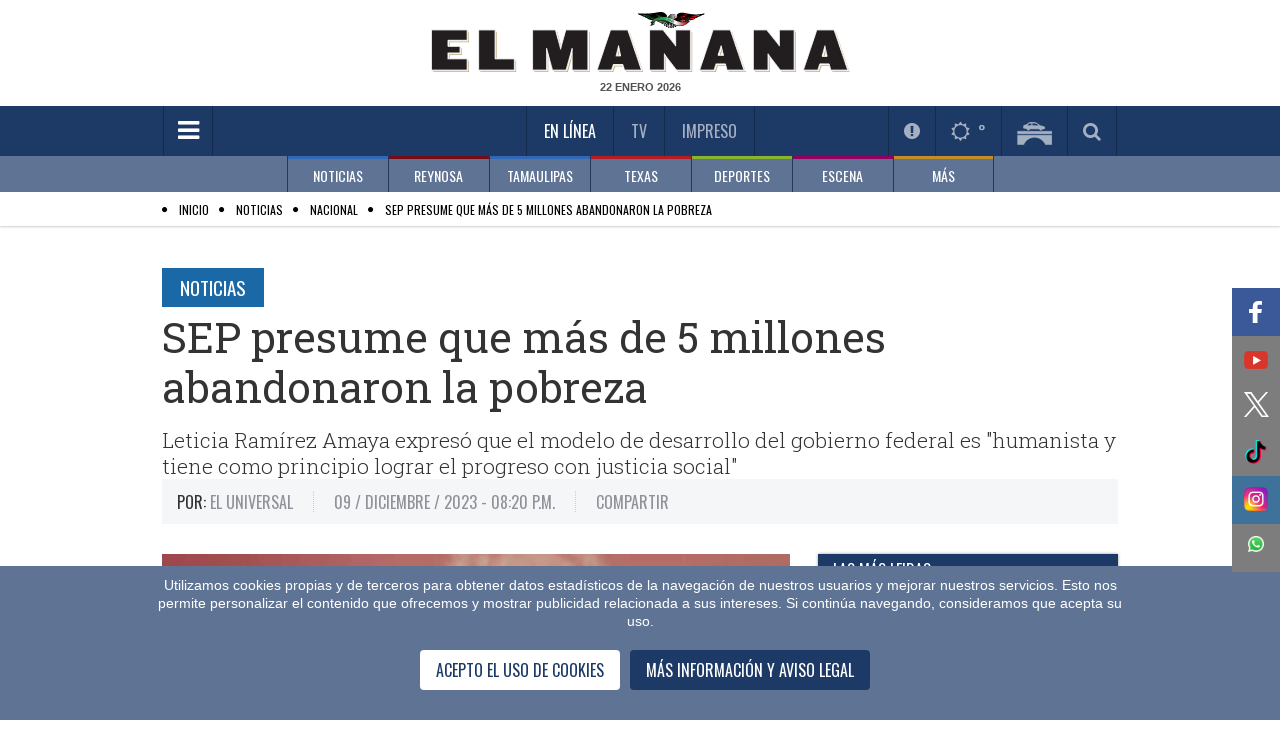

--- FILE ---
content_type: text/html; charset=utf-8
request_url: https://www.elmanana.com/noticias/nacional/5-millones-abandonaron-la-pobreza-sep/5792797
body_size: 63023
content:
<!--dyn 05:29:47.450 p. m.  --><!DOCTYPE html><!--[if IE 8]><html class="no-js lt-ie9" xmlns="http://www.w3.org/1999/xhtml" lang="es-MX" xml:lang="es-MX"> <![endif]--><!--[if gt IE 8]><!--><html class="no-js" xmlns="http://www.w3.org/1999/xhtml" lang="es-MX" xml:lang="es-MX"><!--<![endif]--><head><link rel='manifest' href='https://blob-elmanana.tresite.com/json/manifest.json'><meta name="apple-itunes-app" content="app-id=1088062880" /><meta name="google-play-app" content="app-id=com.Tresite.ElMananaApp" /><meta name="google-site-verification" content="lTTrKUwYhKqnL42YW3F9FUONXcT60JVQWzlfJeiXQbg" /><meta name="theme-color" content="#1c3a65"><meta charset="utf-8"><meta content="100003831473972,725225620" property="fb:admins" /><meta property="fb:pages" content="147900325280235" /><meta name="viewport" content="width=device-width, initial-scale=1.0"><meta name="robots" content="index, follow, max-image-preview:large"><meta name="googlebot" content="index, follow"><title>5 millones abandonaron la pobreza.- SEP </title><meta name="Description" content="AMLO durante la evaluación de Programas para el Bienestar, la titular de la SEP recordó que la administración federal gobierna con la gente" /><meta name="Keywords" content="AMLO,SEP,pobreza" /><meta name="abstract" content="AMLO durante la evaluación de Programas para el Bienestar, la titular de la SEP recordó que la administración federal gobierna con la gente" /><meta name="news_keywords" content="AMLO,SEP,pobreza" /><link rel="canonical" href="https://www.elmanana.com/noticias/nacional/5-millones-abandonaron-la-pobreza-sep/5792797" ><link rel="amphtml" href="https://www.elmanana.com/amp/noticias/nacional/5-millones-abandonaron-la-pobreza-sep/5792797" /><link rel="icon" href="https://blob-elmanana.tresite.com/images/favicon.png"><link rel="image_src" href="https://blob-elmanana.tresite.com/images/2023/12/09/crop-w632-h527-captura-de-pantalla-2023-12-09-a-la-s-17.58.12-focus-min0.42-0.28-608-342.png"><meta property="og:image" content="https://blob-elmanana.tresite.com/images/2023/12/09/crop-w632-h527-captura-de-pantalla-2023-12-09-a-la-s-17.58.12-focus-min0.42-0.28-608-342.png" /><meta property="og:title" content="SEP presume que más de 5 millones abandonaron la pobreza"/><meta property="og:type" content="article" /><meta property="og:locale" content="es_ES" /><meta property="og:url" content="https://www.elmanana.com/noticias/nacional/5-millones-abandonaron-la-pobreza-sep/5792797"/><meta property="og:description" content="Leticia Ramírez Amaya expresó que el modelo de desarrollo del gobierno federal es &quot;humanista y tiene como principio lograr el progreso con justicia social&quot;"/><meta property="og:site_name" content="El Mañana" /><meta name="twitter:card" content="summary_large_image"><meta name="twitter:image" content="https://blob-elmanana.tresite.com/images/2023/12/09/crop-w632-h527-captura-de-pantalla-2023-12-09-a-la-s-17.58.12-focus-min0.42-0.28-608-342.png" /><meta name="twitter:title" content="SEP presume que más de 5 millones abandonaron la pobreza" /><meta name="twitter:url" content="https://www.elmanana.com/noticias/nacional/5-millones-abandonaron-la-pobreza-sep/5792797"/><meta name="twitter:description" content="Leticia Ramírez Amaya expresó que el modelo de desarrollo del gobierno federal es &quot;humanista y tiene como principio lograr el progreso con justicia social&quot;"/><meta name="twitter:site" content="@elmananareynosa" /><meta name="twitter:image:src" content="https://blob-elmanana.tresite.com/images/2023/12/09/crop-w632-h527-captura-de-pantalla-2023-12-09-a-la-s-17.58.12.png" /><link rel="alternate" type="application/rss+xml" title="Fuente RSS para El Mañana - Noticias" href="/feedgooglenews/noticias"><link rel="alternate" type="application/rss+xml" title="Fuente RSS para El Mañana - Reynosa" href="/feedgooglenews/local"><link rel="alternate" type="application/rss+xml" title="Fuente RSS para El Mañana - Tamaulipas" href="/feedgooglenews/tamaulipas"><link rel="alternate" type="application/rss+xml" title="Fuente RSS para El Mañana - Texas" href="/feedgooglenews/texas"><link rel="alternate" type="application/rss+xml" title="Fuente RSS para El Mañana - Deportes" href="/feedgooglenews/deportes"><link rel="alternate" type="application/rss+xml" title="Fuente RSS para El Mañana - Escena" href="/feedgooglenews/escena"><link rel="alternate" type="application/rss+xml" title="Fuente RSS para El Mañana - Policía" href="/feedgooglenews/policiaca"><script src="https://cdn.onesignal.com/sdks/OneSignalSDK.js" async=""></script><script>
var OneSignal = window.OneSignal || [];
OneSignal.push(function() {
OneSignal.init({
appId: "4793183f-1751-41a1-ba65-b9c25f9ab0dd",
});
});
</script><!-- Google GA4 --><script async src="https://www.googletagmanager.com/gtag/js?id=G-DTL0B5WQF9"></script><script>
    window.dataLayer = window.dataLayer || [];
    function gtag() { dataLayer.push(arguments); }
    gtag('js', new Date());

    gtag('config', 'G-DTL0B5WQF9');
</script><!-- Google GA4 --><link href='https://fonts.googleapis.com/css?family=Roboto+Slab:400,300,700' rel='stylesheet' type='text/css'><link href='https://fonts.googleapis.com/css?family=Oswald' rel='stylesheet' type='text/css'><link rel="stylesheet" href="https://blob-elmanana.tresite.com/css/styles.min-op.css?v=17"><link rel="stylesheet" href="https://use.fontawesome.com/f55b1912b4.css?v=17"><link rel="stylesheet" href="https://blob-elmanana.tresite.com/css/nota-custom.css?v=17"><link rel="stylesheet" href="https://blob-elmanana.tresite.com/edimpreso/css/style.css?v=17"><script src="https://blob-elmanana.tresite.com/jss/vendor/custom.modernizr.js?v=17"></script><input type="hidden" value="ctrlHTMLHeadNota"><script async src="https://securepubads.g.doubleclick.net/tag/js/gpt.js?v=17"></script><script>
    window.googletag = window.googletag || { cmd: [] };
    googletag.cmd.push(function () {
        googletag.defineSlot('/26463334/responsive_interarticle_leaderboard', [728, 90], 'div-gpt-ad-1698082762663-0').addService(googletag.pubads());
        googletag.defineSlot('/26463334/responsive_sticky', [728, 90], 'div-gpt-ad-1698082361466-0').addService(googletag.pubads());
        googletag.defineSlot('/26463334/portada_lateral_derecha', [120, 600], 'div-gpt-ad-1698082258714-0').addService(googletag.pubads());
        googletag.defineSlot('/26463334/portada_lateral_izquierda', [120, 600], 'div-gpt-ad-1698082177119-0').addService(googletag.pubads());
        googletag.defineSlot('/26463334/responsive_box_interarticle_4', [300, 250], 'div-gpt-ad-1698082818631-0').addService(googletag.pubads());
        googletag.defineSlot('/26463334/responsive_box_interarticle_5', [300, 250], 'div-gpt-ad-1698082964644-0').addService(googletag.pubads());
        googletag.defineSlot('/26463334/responsive_box_interarticle_1', [300, 250], 'div-gpt-ad-1698082885295-0').addService(googletag.pubads());
        googletag.defineSlot('/26463334/responsive_box_interarticle_2', [300, 250], 'div-gpt-ad-1698083017726-0').addService(googletag.pubads());
        googletag.defineSlot('/26463334/responsive_box_interarticle_3', [300, 250], 'div-gpt-ad-1698083058451-0').addService(googletag.pubads());
        googletag.defineSlot('/26463334/responsive_box_interarticle_6', [300, 250], 'div-gpt-ad-1698083114277-0').addService(googletag.pubads());
        googletag.pubads().enableSingleRequest();
        googletag.pubads().collapseEmptyDivs();
        googletag.enableServices();
    });
</script><!-- Cxense script begin --><script type="text/javascript">
    (function (d, s, e, t) {
        e = d.createElement(s); e.type = 'text/java' + s; e.async = 'async';
        e.src = 'http' + ('https:' === location.protocol ? 's://s' : '://') + 'cdn.cxense.com/cx.js';
        t = d.getElementsByTagName(s)[0]; t.parentNode.insertBefore(e, t);
    })(document, 'script');
</script><script type="text/javascript">
        var cX = cX || {}; cX.callQueue = cX.callQueue || [];
        cX.callQueue.push(['setSiteId', '1134080978869758070']);
        cX.callQueue.push(['sendPageViewEvent']);
</script><!-- Cxense script end --><style>
    h2{
        font-size: 1.3em;
    }
</style><script type="application/ld+json">
{
"@context": "https://schema.org",
"@graph": [
    {
      "@type": "NewsMediaOrganization",
      "@id": "https://www.elmanana.com/#publisher",
      "name": "El Mañana de Reynosa",
      "url": "https://www.elmanana.com/",
      "sameAs": [
        "https://www.facebook.com/manana.reynosa/"
        ,"https://www.instagram.com/elmananarey/"
        ,"https://twitter.com/elmananareynosa"
      ],
      "logo": {
        "@type": "ImageObject",
        "@id": "https://www.elmanana.com/#logo",
        "url": "http://manana.blob.core.windows.net.optimalcdn.com/img/logos/elmanana-logo-mobile.png",
        "width": 280,
        "height": 48,
        "caption": "El Mañana de Reynosa"
      },
      "image": {
        "@id": "https://www.elmanana.com/#logo"
      }
    },
    {
      "@type": "WebSite",
      "@id": "https://www.elmanana.com/#website",
      "url": "https://www.elmanana.com/",
      "name": "El Mañana de Reynosa",
      "publisher": {
        "@id": "https://www.elmanana.com/#publisher"
      },
      "potentialAction": {
        "@type": "SearchAction",
        "target": "https://www.elmanana.com/buscar/?q={search_term_string}",
        "query-input": "required name=search_term_string"
      }
    },
{
"@type": "NewsArticle",
"mainEntityOfPage":{
"@type":"WebPage",
"@id":"https://www.elmanana.com/noticias/nacional/5-millones-abandonaron-la-pobreza-sep/5792797"
  },
  "headline": "SEP presume que más de 5 millones abandonaron la pobreza",
  "alternativeHeadline": "5 millones abandonaron la pobreza.- SEP",
  "image": {
    "@type": "ImageObject",
    "url": "https://blob-elmanana.tresite.com/images/2023/12/09/crop-w632-h527-captura-de-pantalla-2023-12-09-a-la-s-17.58.12-focus-min0.42-0.28-608-342.png",
    "height": 342,
    "width": 608
  },
  "datePublished": "2023-12-09T20:20:00-05:00",
  "dateModified": "2023-12-09T17:58:39-05:00",
  "articleSection": "noticias,nacional",
  "author": {
    "@type": "Person",
    "url": "https://www.elmanana.com",
    "name": "El Universal"
  },
   "publisher": {
    "@type": "Organization",
    "name": "El Mañana de Reynosa",
    "logo": {
      "@type": "ImageObject",
      "url": "http://manana.blob.core.windows.net.optimalcdn.com/img/logos/elmanana-logo-mobile.png",
      "width": "688",
      "height": "430"
    }
  },
  "description": "AMLO durante la evaluación de Programas para el Bienestar, la titular de la SEP recordó que la administración federal gobierna con la gente",
  "keywords": "AMLO,SEP,Pobreza,",
  "articleBody": "CIUDAD DE MÉXICO.- El fortalecimiento y la transformación a la educación pública permiten la construcción de una nación con valores, con principios éticos sólidos, sin discriminación y sin exclusión, expresó la secretaria de Educación Pública, Leticia Ramírez Amaya. Al acompañar al presidente Andrés Manuel López Obrador durante la evaluación de Programas para el Bienestar, la titular de la SEP recordó que la administración federal gobierna con la gente; es cercana a las necesidades de la población; suma a todas y todos y confía en la honestidad y la responsabilidad. Recordó que con las políticas públicas del presidente Andrés Manuel López Obrador, así como la eliminación de privilegios, la austeridad, y el combate a la corrupción, más de cinco millones de personas en todo el país abandonaron la pobreza. Añadió que el modelo de desarrollo del gobierno federal es humanista y tiene como principio lograr el progreso con justicia social. Por ello, destacó a los 12 millones de beneficiarios de Becas para el Bienestar Benito Juárez; el incremento en la cobertura del programa La Escuela es Nuestra (LEN), y los 15 planteles de las Universidades para el Bienestar en Guerrero. La directora general del LEN, Pamela López Ruiz, anunció que el Gobierno de México atenderá todas las escuelas públicas de Educación Básica ubicadas en los municipios de Acapulco de Juárez y Coyuca de Benítez, tras el paso del huracán Otis en la entidad. Informó que nueve mil 47 escuelas, de las nueve mil 551 que hay en Guerrero, están inscritas al programa LEN, lo que representa 95 por ciento de cobertura, con inversión de cuatro mil 229 millones de pesos. Indicó que los planteles de Pungarabato recibieron 38 millones de pesos del programa LEN, y recordó que, desde la SEP, se impulsa el esfuerzo conjunto en la toma de decisiones en los planteles educativos de Educación Básica. Explicó que los apoyos que entrega el programa no son individuales sino colectivos, ya que los recursos se entregan, de manera directa y sin intermediarios, a los comités escolares para que determinen en qué se invierte el presupuesto asignado: ampliación, equipamiento, horario extendido o servicios de alimentación. "
}
]
}
</script><script>
	(function(i,s,o,g,r,a,m){i['GoogleAnalyticsObject']=r;i[r]=i[r]||function(){
(i[r].q=i[r].q||[]).push(arguments)},i[r].l=1*new Date();a=s.createElement(o),
m=s.getElementsByTagName(o)[0];a.async=1;a.src=g;m.parentNode.insertBefore(a,m)
})(window,document,'script','//www.google-analytics.com/analytics.js','ga');

ga('create', 'UA-7247459-1', 'auto');
ga('send', 'pageview');

</script><meta name="twitter:card" content="summary_large_image"><meta name="twitter:site" content="@elmananarey"><meta name="twitter:creator" content="@elmananarey"><meta name="twitter:title" content="SEP presume que más de 5 millones abandonaron la pobreza"><meta name="twitter:description" content="Leticia Ramírez Amaya expresó que el modelo de desarrollo del gobierno federal es "humanista y tiene como principio lograr el progreso con justicia social""><meta name="twitter:image:src" content="https://blob-elmanana.tresite.com/images/2023/12/09/crop-w632-h527-captura-de-pantalla-2023-12-09-a-la-s-17.58.12.png"><style>
        .section-title.green {
            color: black !important;
        }

        .section-list li:before {
            color: #000 !important;
        }

        .CookieDeclaration {
            display: none;
        }

        .votosencuesta {
            font-weight: bold;
            font-size: 25px;
            line-height: 60px;
            color: #3166B2;
            text-align: center;
        }

        .respuestaencuesta {
            font-size: 12px;
            color: black;
        }

        .atss-left_2 {
            left: unset;
            float: left;
            right: 0;
        }
    </style><script src="https://www.google.com/recaptcha/api.js" async defer></script><script>
        var idvote = 0;

        function onSubmit(token) {
            votarEncuesta(token);

        }

        function validate(option) {
            idvote = option;
            grecaptcha.execute();
        }
    </script></head><body><!--  cambio en el body --><div id="fb-root"></div><div class="row"><div class="large-12 columns mb-10" style="text-align: center;"></div></div><header 
    class="has-second-menu"
    ><div class="header-wrapper"><div class="top-section"><div class="row"><div class="large-12 columns"><div class="logo"><a href="/" title="Inicio El Mañana De Reynosa"><picture><source srcset="https://blob-elmanana.tresite.com/img/logos/elmanana-logo-large.png" media="(min-width: 768px)"><img crossorigin="anonymous" srcset="https://blob-elmanana.tresite.com/img/logos/elmanana-logo-mobile.png" alt="El Mañana" title="El Mañana"></picture></a></div><span class="current-date" id="fechako"></span></div></div></div><div class="nav-bar"><div class="row"><div class="large-12 columns"><a href="#" class="toggle-menu" id="toggmenu" title="Menpu Hamburguesa"><em class="fa fa-bars"></em></a><ul class="top-links"><li class="active" id="enlinea"><a href="/" title="En Línea">En Línea</a></li><li class="" id="mananatv"><a href="/videos/" title="Videos TV">TV</a></li><li><a id="impreso" href="/membresia" title="Impreso">Impreso</a></li><!--li id="mananaclasificados"><a href="/clasificados/" title="Clasificados">Clasificados</a></li>--><li id="menuseccionespecial" style="padding-right: 60px; display: none;"></li></ul><ul class="header-widgets-list"><li id="notificaciones"><a href="/notificaciones" class="fancybox-iframe956-ready2" data-fancybox-type="iframe" title="Notificaciones"><em class="fa fa-exclamation-circle"></em></a></li><li id="mananaclima"><a href="/pronosticoclima/Reynosa,Tamaulipas,Mexico/" class="fancybox-iframe956-ready2" data-fancybox-type="iframe" title="Clima"><em class="fa fa-sun-o"></em>&nbsp;<m id="climaheader">&nbsp;</m></a></li><li id="mananapuentes"><a href="/puentes/" title="Puentes"><img crossorigin="anonymous" src="https://blob-elmanana.tresite.com/img/icons/bridge-icon.png" alt="Puentes" title="Puentes"></a></li><li id="mananabuscador"><a href="#" class="toggle-srch" title="Busqueda"><em class="fa fa-search"></em></a></li></ul><div class="srch-box"><input type="text" placeholder="Buscar..." name="txtKeyword" id="txtKeyword" onkeydown="if (event.keyCode==13) searchFormGoogle(1);" /><span class="srch-btn" onclick="javascript:searchFormGoogle(1);"><em class="fa fa-chevron-right" style="margin-left: 30%;"></em></span><!--Buscador--></div></div></div></div><div class="second-nav"><div class="row"><div class="large-12 columns"><ul class="second-menu clearfix"><li class="blue2-border"><a href="/noticias/" submenu-data="noticias" title="Noticias">NOTICIAS</a></li><li class="red-border"><a href="/reynosa/" submenu-data="local" title="Reynosa">REYNOSA</a></li><li class="blue2-border"><a href="/tamaulipas/" submenu-data="tamaulipas" title="Tamaulipas">TAMAULIPAS</a></li><li class="red2-border"><a href="/texas/" submenu-data="texas" title="Texas">TEXAS</a></li><li class="green-border"><a href="/deportes/" submenu-data="deportes" title="Deportes">DEPORTES</a></li><li class="pink-border"><a href="/escena/" submenu-data="escena" title="Escena">ESCENA</a></li><li class="brown-border"><a href="#" submenu-data="mas" title="Más">MÁS</a></li></ul></div></div><div class="submenu-wrapper"><div class="row"><div class="large-12 columns"><div id="noticias" class="submenu"><div class="slider submenu-slider"><div><a href="/noticias/internacional/" title="SubMenu">INTERNACIONAL</a></div><div><a href="/noticias/nacional/" title="SubMenu">NACIONAL</a></div><div><a href="/noticias/economia/" title="SubMenu">ECONOMÍA</a></div><div><a href="/noticias/salud/" title="SubMenu">SALUD</a></div><div><a href="/noticias/cienciaytecnologia/" title="SubMenu">CIENCIA Y TECNOLOGÍA</a></div><div><a href="/noticias/curiosidades/" title="SubMenu">CURIOSIDADES</a></div></div></div><div id="local" class="submenu"><div class="slider submenu-slider"><div><a href="/reynosa/reynosa/" title="SubMenu">REYNOSA</a></div><div><a href="/policia/" title="SubMenu">POLICÍA</a></div></div></div><div id="tamaulipas" class="submenu"><div class="slider submenu-slider"><div><a href="/tamaulipas/nuevolaredo/" title="SubMenu">NUEVO LAREDO</a></div><div><a href="/tamaulipas/mier/" title="SubMenu">MIER</a></div><div><a href="/tamaulipas/miguelaleman/" title="SubMenu">MIGUEL ALEMÁN</a></div><div><a href="/tamaulipas/camargo/" title="SubMenu">CAMARGO</a></div><div><a href="/tamaulipas/diazordaz/" title="SubMenu">DÍAZ ORDAZ</a></div><div><a href="/tamaulipas/riobravo/" title="SubMenu">RÍO BRAVO</a></div><div><a href="/tamaulipas/matamoros" title="SubMenu">MATAMOROS</a></div><div><a href="/tamaulipas/vallehermoso/" title="SubMenu">VALLE HERMOSO</a></div><div><a href="/tamaulipas/sanfernando/" title="SubMenu">SAN FERNANDO</a></div><div><a href="/tamaulipas/cdvictoria/" title="SubMenu">CD. VICTORIA</a></div><div><a href="/tamaulipas/mante/" title="SubMenu">MANTE</a></div><div><a href="/tamaulipas/altamira/" title="SubMenu">ALTAMIRA</a></div><div><a href="/tamaulipas/tampico/" title="SubMenu">TAMPICO</a></div><div><a href="/tamaulipas/madero/" title="SubMenu">MADERO</a></div></div></div><div id="texas" class="submenu"><div class="slider submenu-slider"><div><a href="/texas/brownsville/" title="SubMenu">BROWNSVILLE</a></div><div><a href="/texas/missionjarlingen" title="SubMenu">MISSION - HARLINGEN</a></div><div><a href="/texas/edinburg/" title="SubMenu">EDINBURG</a></div><div><a href="/texas/pharr/" title="SubMenu">PHARR</a></div><div><a href="/texas/lajoya/" title="SubMenu">LA JOYA	</a></div><div><a href="/texas/palmview/" title="SubMenu">PALMVIEW</a></div><div><a href="/texas/alamo/" title="SubMenu">ALAMO</a></div><div><a href="/texas/penitas/" title="SubMenu">PEÑITAS</a></div></div></div><div id="deportes" class="submenu"><div class="slider submenu-slider"><div><a href="/deportes/futbolmexicano/" title="SubMenu">FÚTBOL MEXICANO</a></div><div><a href="/deportes/reynosaenaccion/" title="SubMenu">REYNOSA EN ACCIÓN</a></div><div><a href="/deportes/beisbol/" title="SubMenu">BEISBOL</a></div><div><a href="/deportes/futbol/" title="SubMenu">FÚTBOL</a></div><div><a href="/deportes/basquetbol/" title="SubMenu">BASQUETBOL</a></div><div><a href="/deportes/futbolamericano/" title="SubMenu">FÚTBOL AMERICANO</a></div><div><a href="/deportes/masdeportes/" title="SubMenu">MÁS DEPORTES</a></div></div></div><div id="escena" class="submenu"><div class="slider submenu-slider"><div><a href="/escena/famosos/" title="SubMenu">FAMOSOS</a></div><div><a href="/escena/musica/" title="SubMenu">MÚSICA</a></div><div><a href="/escena/cultural/" title="SubMenu">CULTURAL</a></div><div><a href="/escena/bonappetit/" title="SubMenu">BON APPETIT</a></div><div><a href="/escena/viajeros/" title="SubMenu">VIAJEROS</a></div><div><a href="/escena/sociales/" title="SubMenu">SOCIALES</a></div><div><a href="/escena/cine/" title="SubMenu">CINE Y TELEVISIÓN</a></div></div></div><div id="mas" class="submenu"><div class="slider submenu-slider"><div><a href="/empresarial/" title="Empresarial">EMPRESARIAL</a></div><div><a href="/suplementos/" title="Suplementos">SUPLEMENTOS</a></div><div><a href="/opinion/" title="Opinión">OPINIÓN</a></div><div><a href="/ultimahora/" title="Última Hora">ÚLTIMA HORA</a></div></div></div></div></div></div></div></header><script>
    if (window.location !== window.parent.location) {
        document.getElementById("impreso").parentElement.remove();
    } 
</script><div id="wrapper"><div id="sidemenu"><ul class="sidemenu-list"><li class="show-for-small"><a href="/" title="Inicio El Mañana De Reynosa">En Línea</a></li><li><a style="color:#888888;" href="/noticias/" title="Menu NOTICIAS">NOTICIAS</a></li><li><a style="color:#888888;" href="/reynosa/" title="Menu REYNOSA">REYNOSA</a></li><li><a style="color:#888888;" href="/tamaulipas/" title="Menu TAMAULIPAS">TAMAULIPAS</a></li><li><a style="color:#888888;" href="/policia" title="Sección Policía">POLICÍA</a></li><li><a style="color:#888888;" href="/texas/" title="Menu TEXAS">TEXAS</a></li><li><a style="color:#888888;" href="/deportes/" title="Menu DEPORTES">DEPORTES</a></li><li><a style="color:#888888;" href="/escena/" title="Menu ESCENA">ESCENA</a></li><li><a style="color:#888888;" href="/empresarial/" title="Menu EMPRESARIAL">EMPRESARIAL</a></li><li><a style="color:#888888;" href="/ruleta/" title="Menu RULETA SOCIAL">RULETA SOCIAL</a></li><li><a style="color:#888888;" href="/suplementos/" title="Menu SUPLEMENTOS">SUPLEMENTOS</a></li><li><a style="color:#888888;" href="/opinion/" title="Menu OPINIÓN">OPINIÓN</a></li><li><a style="color:#888888;" href="/ultimahora/" title="Menu ÚLTIMA HORA">ÚLTIMA HORA</a></li><li><a style="color:#888888;" href="/buscador" title="Menu BUSCADOR">BUSCADOR</a></li><li class="show-for-small"><a href="/videos" title="Videos TV">TV</a></li><li class="show-for-small"><a href="/membresia" title="Edición Impresa">Impreso</a></li><!--<li class="show-for-small"><a href="/clasificados" title="Clasificados">Clasificados</a></li>--><li><input type="text" placeholder="BUSCAR" name="txtKeyword2" id="txtKeyword2" onkeydown="if (event.keyCode==13) searchFormGoogle(2);"><button class="srch-btn" onclick="javascript:searchFormGoogle(2);"><em class="fa fa-search"></em></button><form id="frmGoogle" name="frmGoogle" method="get"><input type="hidden" name="cx" value="017631580936587676505:8vltag3snok" /><input type="hidden" name="ie" value="UTF-8" /><input type="hidden" name="cof" value="FORID:11" /><input type="hidden" name="q" id="q" /></form></li></ul></div><div id="page" ><div class="page-overlay"></div><section role="submenu"><div class="section-list" style="padding:5px"><div class="row"><div class="large-12 columns" style="height: 20px;"><span itemscope itemtype="http://data-vocabulary.org/Breadcrumb"><ul><li><a href="/" itemprop="url"><span itemprop="title" style="color:black;">Inicio</span></a></li><li><a href="/noticias/" itemprop="url"><span itemprop="title" style="color:black;">Noticias</span></a></li><li><a href="/noticias/nacional/" itemprop="url"><span itemprop="title" style="color:black;">Nacional</span></a></li><li><a href="/noticias/nacional/5-millones-abandonaron-la-pobreza-sep/5792797" itemprop="url"><span itemprop="title" style="color:black;">SEP presume que más de 5 millones abandonaron la pobreza</span></a></li></ul></span></div></div></div></section><input hidden="hidden" value="ctrlNotaSubMenu_Inicio" /><section role="submenu" style="display:none;"><div class="section-list"><div class="row"><div class="large-12 columns"><span class="current-section"><a title="Menu Opcion" href="/noticias/" style="color: rgb(153, 153, 153);">NOTICIAS</a>:</span><ul style="display: inline !important;"><li ><a title="SubMenu Opcion" href="/noticias/internacional">INTERNACIONAL</a></li><li class="active"><a title="SubMenu Opcion" href="/noticias/nacional">NACIONAL</a></li><li ><a title="SubMenu Opcion" href="/noticias/economia">ECONOMÍA</a></li><li ><a title="SubMenu Opcion" href="/noticias/salud">SALUD</a></li><li ><a title="SubMenu Opcion" href="/noticias/cienciaytecnologia">CIENCIA Y TECNOLOGÍA</a></li><li ><a title="SubMenu Opcion" href="/noticias/curiosidades">CURIOSIDADES</a></li><li ><a title="SubMenu Opcion" href="/noticias/consulta-2021">CONSULTA 2021</a></li><li ><a title="SubMenu Opcion" href="/noticias/nuevoleon">NUEVO LEÓN</a></li><li ><a title="SubMenu Opcion" href="/noticias/politica">POLÍTICA</a></li></ul></div></div></div></section><input hidden="hidden" value="ctrlNotaSubMenu_Final" /><style>
    .instagram-media {
        max-width: none !important;
    }
</style><style>
    .skin-left {
        float: left;
        margin-left: -150px
    }

    .skin-left, .skin-right {
        pointer-events: all;
        position: fixed;
        top: 200px;
        height: 100%;
        z-index: 99;
        display: flex;
        justify-content: center;
        align-items: center;
    }

    .skin-right {
        float: right;
        margin-left: 985px;
    }





    .ad-unit-leaderboard {
        width: 728px;
        height: 90px;
        margin: 20px auto;
        display: flex;
        justify-content: center;
        align-items: center;
    }

    .ad-unit-sticky {
        width: 120px;
        height: 600px;
        writing-mode: vertical-lr;
        text-orientation: mixed;
        display: flex;
        flex-direction: column;
        justify-content: center;
        align-items: center;
    }

        .ad-unit-sticky span {
            writing-mode: vertical-rl;
            text-orientation: mixed;
        }

    .ad-unit-middle {
        /*width: 300px;
        height: 250px;*/
        margin: 0 0 25px 0;
        display: flex;
        justify-content: center;
        align-items: center;
    }



    #stickyunit {
        text-align: center;
        position: fixed;
        display: flex;
        align-content: center;
        align-items: center;
        justify-content: center;
        height: auto;
        width: 100vw;
        bottom: 0;
        z-index: 9999;
        background: #5f7494;
    }

    .desktop-publicidad {
        display: block;
    }

    .mobile-publicidad {
        display: none;
    }

    @media only screen and (max-width: 1320px) {
        .desktop-publicidad {
            display: none;
        }
    }

    .ad-unit-sticky-bottom {
        width: 728px;
        height: 90px;
        display: flex;
        flex-direction: column;
        justify-content: center;
        align-items: center;
    }
</style><!-- Script Inicio Publicidad Stitky --><div id="stickyunit"><span style="color: black; background: #5f7494; width: 30px; height: 30px; position: absolute; right: 0; top: -24%; opacity: unset; font-size: 20px; margin-right: 25px;" class="cerrarbarraprincipal">×</span><div style="text-align: center;"></div></div><script>
    document.addEventListener('DOMContentLoaded', function () {
        $(".cerrarbarraprincipal").on("click", function () { $("#stickyunit").remove() });
    });

</script><!-- Script Fin Publicidad Stitky --><div class="single-post"><div class="row"><div class="banner align-center"></div></div><div class="row"><div class="large-12 columns"><!-- Script Inicio Publicidad Reciente --><div class="row collapse"></div><!-- Script Fin Publicidad Reciente --><article class="post"><a title="Nota Sección Subsección" href="/noticias" class="section-title blue m-b-5">Noticias</a><h1>SEP presume que más de 5 millones abandonaron la pobreza</h1><span style="color: #333; font-family: Roboto Slab,Georgia,serif; font-size: 1.3125em; font-weight: 300; line-height: 1.25; margin: 0 0 15px;">Leticia Ramírez Amaya expresó que el modelo de desarrollo del gobierno federal es "humanista y tiene como principio lograr el progreso con justicia social"<div id="divClicks" style="display: none"></div></span><div class="meta-block m-b-30"><ul class="metas-list clearfix"><li><span><strong class="label-txt">Por:</strong> El Universal</span></li><li><span>09 / Diciembre / 2023  - 08:20 p.m.</span><meta itemprop="datePublished" content="2023-12-09T20:20:00-05:00"></li><li><span>COMPARTIR</span><div class="addthis_sharing_toolbox"></div><script type="text/javascript" src="//s7.addthis.com/js/300/addthis_widget.js#pubid=ra-53d7bb8b74538035">
                                            var addthis_config = {
                                            data_track_clickback: false
                                        }
                                    </script><!-- Go to www.addthis.com/dashboard to customize your tools --></li></ul><script type="text/javascript" src="//widget.playoncenter.com/newplayer/ifriendly/embed.min.js"></script><script type="application/javascript">
                                SMARTY_ID_DATA.init({
                                    "idVideo": "rd_12333",
                                    "autoplay": 1,
                                    "vol": 46,
                                    "twitter": "@elmananarey"
                                });
                            </script></div><div class="row"><div class="large-8 columns"><div class="content"><div class="thumb"><picture><source media="(max-width: 480px)" srcset="https://blob-elmanana.tresite.com/images/2023/12/09/crop-w632-h527-captura-de-pantalla-2023-12-09-a-la-s-17.58.12-focus-min0.42-0.28-384-276.png"><source media="(min-width: 481px) and (max-width: 1024px)" srcset="https://blob-elmanana.tresite.com/images/2023/12/09/crop-w632-h527-captura-de-pantalla-2023-12-09-a-la-s-17.58.12-focus-min0.42-0.28-628-346.png"><source media="(min-width: 1025px)" srcset="https://blob-elmanana.tresite.com/images/2023/12/09/crop-w632-h527-captura-de-pantalla-2023-12-09-a-la-s-17.58.12-focus-min0.42-0.28-628-524.png"><img crossorigin="anonymous" src="https://blob-elmanana.tresite.com/images/2023/12/09/crop-w632-h527-captura-de-pantalla-2023-12-09-a-la-s-17.58.12-focus-min0.42-0.28-628-524.png" alt="SEP presume que más de 5 millones abandonaron la pobreza" title="SEP presume que más de 5 millones abandonaron la pobreza"></picture></div><!-- Script Inicio Publicidad Box Intteracticle 1--><!-- Script Fin Publicidad Box Intteracticle 1--><p><!--<script src="http://mona.admanmedia.com/go?id=dd2264b7" id="hybs-dd2264b7" async></script>--><script src="http://mona.admanmedia.com/go?id=31da87f3" id="hybs-31da87f3" async></script><p style="text-align: justify;"><strong>CIUDAD DE MÉXICO.- </strong>El fortalecimiento y la transformación a la educación pública permiten la construcción de una nación con valores, con principios éticos sólidos, sin discriminación y sin exclusión, expresó la secretaria de Educación Pública, Leticia Ramírez Amaya.</p><p style="text-align: justify;">Al acompañar al presidente Andrés Manuel López Obrador durante la evaluación de Programas para el Bienestar, la titular de la <strong>SEP</strong> recordó que la administración federal gobierna con la gente; es cercana a las necesidades de la población; suma a todas y todos y confía en la honestidad y la responsabilidad.</p><p style="text-align: justify;">Recordó que con las políticas públicas del presidente Andrés Manuel López Obrador, así como la eliminación de privilegios, la austeridad, y el combate a la corrupción, más de cinco millones de personas en todo el país abandonaron la <strong>pobreza</strong>.</p><p style="text-align: justify;">Añadió que el modelo de desarrollo del gobierno federal es humanista y tiene como principio lograr el progreso con justicia social.</p><p style="text-align: justify;">Por ello, destacó a los 12 millones de beneficiarios de Becas para el Bienestar Benito Juárez; el incremento en la cobertura del programa La Escuela es Nuestra (LEN), y los 15 planteles de las Universidades para el Bienestar en Guerrero.</p><p style="text-align: justify;">La directora general del LEN, Pamela López Ruiz, anunció que el Gobierno de México atenderá todas las escuelas públicas de Educación Básica ubicadas en los municipios de Acapulco de Juárez y Coyuca de Benítez, tras el paso del huracán Otis en la entidad.</p><p style="text-align: justify;">Informó que nueve mil 47 escuelas, de las nueve mil 551 que hay en Guerrero, están inscritas al programa LEN, lo que representa 95 por ciento de cobertura, con inversión de cuatro mil 229 millones de pesos.</p><p style="text-align: justify;">Indicó que los planteles de Pungarabato recibieron 38 millones de pesos del programa LEN, y recordó que, desde la <strong>SEP</strong>, se impulsa el esfuerzo conjunto en la toma de decisiones en los planteles educativos de Educación Básica.</p><p style="text-align: justify;">Explicó que los apoyos que entrega el programa no son individuales sino colectivos, ya que los recursos se entregan, de manera directa y sin intermediarios, a los comités escolares para que determinen en qué se invierte el presupuesto asignado: ampliación, equipamiento, horario extendido o servicios de alimentación.</p></p></div><div class="row"><!--ads-468x60--><div class="banner align-center"></div></div><div class="comments-block m-b-30"><span style="color: #1c3a65;font-family: Oswald,sans-serif; margin: 0 0 13px;">DEJA TU COMENTARIO</span><div class="fb-comments" data-href="https://www.elmanana.com/noticias/nacional/5-millones-abandonaron-la-pobreza-sep/5792797" data-width="613" data-numposts="5" data-colorscheme="light"></div><div class="lazyload" data-script="https://blob-elmanana.tresite.com/jss/comment.js"></div></div><div class="post-widget"><span style="color: #1c3a65;font-family: Oswald,sans-serif;margin: 0 0 13px;">EL MAÑANA RECOMIENDA</span><div class="row"><div id="taboola-below-article-thumbnails"></div><div class="lazyload" data-script="https://blob-elmanana.tresite.com/jss/taboola.js"></div></div></div></div><div class="large-4 columns"><aside><!--banner-publicidad--><!-- Script Inicio Publicidad Box Intteracticle 4--><!-- Script Fin Publicidad Box Intteracticle 4--><!--
                            <div class="side-widget"><script async src="//pagead2.googlesyndication.com/pagead/js/adsbygoogle.js"></script>
                                       300x250_Mañana_Reynosa
                                        <ins class="adsbygoogle"
                                            style="display: inline-block; width: 300px; height: 250px"
                                            data-ad-client="ca-pub-7961845998415462"
                                            data-ad-slot="4924485837"></ins><script>
                                            (adsbygoogle = window.adsbygoogle || []).push({});
                                        </script></div> --><div class="side-widget"><div class="headline clearfix"><span style="color: #fff;float: left;font-family: Oswald,sans-serif;font-size: 1em;line-height: 1.2;margin: 0;padding-top: 7px;padding-bottom: 9px;text-transform: uppercase;">LAS MÁS LEIDAS</span></div><div class="content clearfix" id="lasmasleidas"></div></div><!-- Script Inicio Publicidad Box Intteracticle 5--><!-- Script Fin Publicidad Box Intteracticle 5--><!--banner-publicidad--><div class="side-widget"></div><div class="side-widget"><div class="content clearfix" id="bannerapps"><img crossorigin="anonymous" id="Image-Maps-Com-image-maps-2016-09-07-160556" src="https://blob-elmanana.tresite.com/img/dummy-img/banners/EM-Banner-Apps.jpg" border="0" width="300" height="250" orgwidth="300" orgheight="250" usemap="#image-maps-2016-09-07-160556" alt="El Mañana Reynosa - Apps" title="El Mañana Reynosa - Apps" /><map name="image-maps-2016-09-07-160556" id="ImageMapsCom-image-maps-2016-09-07-160556"><area alt="El Mañana Reynosa - App" title="Apple iOS" href="https://itunes.apple.com/us/app/el-manana/id1088062880?l=es&ls=1&mt=8" shape="rect" coords="40,183,136,233" style="outline: none;" target="_self" /><area alt="El Mañana de Reynos - Android" title="El Mañana de Reynos - Android" href="https://play.google.com/store/apps/details?id=com.Tresite.ElMananaApp" shape="rect" coords="143,182,260,232" style="outline: none;" target="_self" /><area shape="rect" coords="298,248,300,250" alt="Image Map" style="outline: none;" title="Image Map" href="https://www.image-maps.com/index.php?aff=mapped_users_0" /></map></div></div><input hidden="hidden" value="ctrlMultimediaRelacionada_Inicio" /><div class="side-widget black"><div class="headline clearfix"><span style="color: #fff;float: left;font-family: Oswald,sans-serif;font-size: 1em;line-height: 1.2;margin: 0;padding-top: 7px;padding-bottom: 9px;text-transform: uppercase;">MULTIMEDIA</span></div><div class="content clearfix no-p"><div id="media-slider" class="media-sc flexslider"><ul class="slides"><li><img crossorigin="anonymous" src="https://blob-elmanana.tresite.com/images/2024/02/26/captura-de-pantalla-2024-02-26-a-la-s-13.31.13-focus-0-0-300-250.png"   alt="Reynosa | Se registra accidente vehicular en el cruce vial de la avenida Miguel Alemán con Bulevar Inglaterra en la colonia Canadá" title="Reynosa | Se registra accidente vehicular en el cruce vial de la avenida Miguel Alemán con Bulevar Inglaterra en la colonia Canadá"><div class="info"><span style="color: #fff;font-family: Roboto Slab,Georgia,serif;font-size: .875em;line-height: 1.35em;margin: 0;"><em class="fa fa-film"></em>&nbsp;Reynosa | Se registra accidente vehicular en el cruce vial de la avenida Miguel Alemán con Bulevar Inglaterra en la colonia Canadá</span></div><a href="/videos/transmisiones-en-vivo/general/reynosa--se-registra-accidente-vehicular-en-el-cruce-vial-de-la-avenida-miguel-aleman-con-bulevar-inglaterra-en-la-colonia-canada-5817347.html" class="overlay gradient" title="Reynosa | Se registra accidente vehicular en el cruce vial de la avenida Miguel Alemán con Bulevar Inglaterra en la colonia Canadá"><em class="fa fa-play"></em></a></li><li><img crossorigin="anonymous" src="https://blob-elmanana.tresite.com/images/2024/02/27/ap24058199161100_1-focus-0-0-300-250.jpg" alt="Copa Oro W: México logra victoria  histórica ante EU" title="Copa Oro W: México logra victoria  histórica ante EU"><div class="info"><span style="color: #fff;font-family: Roboto Slab,Georgia,serif;font-size: .875em;line-height: 1.35em;margin: 0;"><em class="fa fa-camera"></em>&nbsp;Copa Oro W: México logra victoria  histórica ante EU</span></div><a href="/fotogalerias/deportes/futbol/copa-oro-w-mexico-logra-victoria-historica-ante-eu-5817735.html" class="overlay gradient" title="Copa Oro W: México logra victoria  histórica ante EU"><em class="fa fa-camera"></em></a></li><li><img crossorigin="anonymous" src="https://blob-elmanana.tresite.com/images/2024/02/26/ap24057790442282_1-focus-0-0-300-250.jpg" alt="Premier League: West Ham regresa a la victoria; le pega 4-2 a Brentford" title="Premier League: West Ham regresa a la victoria; le pega 4-2 a Brentford"><div class="info"><span style="color: #fff;font-family: Roboto Slab,Georgia,serif;font-size: .875em;line-height: 1.35em;margin: 0;"><em class="fa fa-camera"></em>&nbsp;Premier League: West Ham regresa a la victoria; le pega 4-2 a Brentford</span></div><a href="/fotogalerias/deportes/futbol/premier-league-west-ham-regresa-a-la-victoria-le-pega-4-2-a-brentford-5817449.html" class="overlay gradient" title="Premier League: West Ham regresa a la victoria; le pega 4-2 a Brentford"><em class="fa fa-camera"></em></a></li></ul></div><div id="media-carousel" class="media-sc flexslider"><ul class="slides"><li><img crossorigin="anonymous" src="https://blob-elmanana.tresite.com/images/2024/02/26/captura-de-pantalla-2024-02-26-a-la-s-13.31.13-focus-0-0-180-150.png" alt="Reynosa | Se registra accidente vehicular en el cruce vial de la avenida Miguel Alemán con Bulevar Inglaterra en la colonia Canadá" title="Reynosa | Se registra accidente vehicular en el cruce vial de la avenida Miguel Alemán con Bulevar Inglaterra en la colonia Canadá"><div class="info"><span style="color: #fff;font-family: Roboto Slab,Georgia,serif;font-size: .875em;line-height: 1.35em;margin: 0;"><em class="fa fa-film"></em>&nbsp;Reynosa | Se registra accidente vehicular en el cruce vial de la avenida Miguel Alemán con Bulevar Inglaterra en la colonia Canadá</span></div><div class="overlay gradient"></div></li><li><img crossorigin="anonymous" src="https://blob-elmanana.tresite.com/images/2024/02/27/ap24058199161100_1-focus-0-0-180-150.jpg" alt="Copa Oro W: México logra victoria  histórica ante EU" title="Copa Oro W: México logra victoria  histórica ante EU"><div class="info"><span style="color: #fff;font-family: Roboto Slab,Georgia,serif;font-size: .875em;line-height: 1.35em;margin: 0;"><em class="fa fa-camera"></em>&nbsp;Copa Oro W: México logra victoria  histórica ante EU</span></div><div class="overlay gradient"></div></li><li><img crossorigin="anonymous" src="https://blob-elmanana.tresite.com/images/2024/02/26/ap24057790442282_1-focus-0-0-180-150.jpg" alt="Premier League: West Ham regresa a la victoria; le pega 4-2 a Brentford" title="Premier League: West Ham regresa a la victoria; le pega 4-2 a Brentford"><div class="info"><span style="color: #fff;font-family: Roboto Slab,Georgia,serif;font-size: .875em;line-height: 1.35em;margin: 0;"><em class="fa fa-camera"></em>&nbsp;Premier League: West Ham regresa a la victoria; le pega 4-2 a Brentford</span></div><div class="overlay gradient"></div></li></ul></div></div></div><input hidden="hidden" value="ctrlMultimediaRelacionada_Final" /><!--publicidad--><div class="side-widget" style="height: 600px !important; overflow: scroll!important;"><div class="headline clearfix"><span style="font-weight: 400;color: #fff;float: left;font-family: Oswald,sans-serif;font-size: 1em;line-height: 1.2;margin: 0;padding-top: 7px;padding-bottom: 9px;text-transform: uppercase;">MINUTO A MINUTO</span><a href="/ultimahora/" class="view-more" title="Minuto a Minuto">Ver todas <em class="fa fa-angle-right"></em></a></div><div class="content clearfix" id="minuto"></div></div><!-- Script Inicio Publicidad Box Intteracticle 6--><!-- Script Fin Publicidad Box Intteracticle 6--><div class="side-widget"><div class="content clearfix" id="banneredicion"><img crossorigin="anonymous" src="https://blob-elmanana.tresite.com/img/dummy-img/banners/compartirnota.jpg" alt="Comparte el contenido!" title="Comparte el contenido!" /><img crossorigin="anonymous" src="https://blob-elmanana.tresite.com/img/dummy-img/banners/EM-Banner-Ed.Impresa1.jpg" alt="Suscríbete a la Edición Impresa" title="Suscríbete a la Edición Impresa" /></a></div></div><div class="side-widget"><div class="content clearfix" id="compartecontenido"><img crossorigin="anonymous" src="https://blob-elmanana.tresite.com/img/dummy-img/banners/compartirnota.jpg" alt="Comparte el contenido!" title="Comparte el contenido!" /></div></div><!--ads-300x600--><div class="side-widget"></div></aside></div></div></article></div></div></div><div class="content-wrapper"><section role="news-grid" id="last_section"><div id="listadoscroll"></div></section><!--rich-media--><!-- Tag : --><div class="row"></div></div><!-- Agregado para videos en instagram --><script async defer src="//www.instagram.com/embed.js"></script><footer><div class="row"><div class="large-3 columns hide-for-small"><span style="color: #1c3a65;font-family: Oswald,sans-serif;font-size: 1.0625em;line-height: 1.2;margin: 0 0 15px;padding-top: 12px;">CONTINÚA VISITANDO</span><ul><li><a title="La Tarde de Reynosa" href="http://www.latarde.com.mx"  rel="nofollow" rel="nofollow">La Tarde de Reynosa</a></li><li><a title="Gobierno de Reynosa" href="http://www.reynosa.gob.mx/" target=_blank rel="nofollow" rel="nofollow">Gobierno de Reynosa</a></li><li><a title="FGJ" href="http://www.gob.mx/pgr" target=_blank rel="nofollow" rel="nofollow">FGJ</a></li><li><a title="Gobierno de Tamaulipas" href="http://tamaulipas.gob.mx/"  rel="nofollow" rel="nofollow">Gobierno de Tamaulipas</a></li><li><a title="SEDENA" href="http://www.sedena.gob.mx/inicio"  rel="nofollow" rel="nofollow">SEDENA</a></li><li><a title="SEMAR" href="http://www.gob.mx/semar" target=_blank rel="nofollow" rel="nofollow">SEMAR</a></li></ul></div><div class="large-3 columns hide-for-small"><div class="hide-for-small"><span style="color: #1c3a65;font-family: Oswald,sans-serif;font-size: 1.0625em;line-height: 1.2;margin: 0 0 15px;padding-top: 12px;">NOSOTROS</span></div><ul><li id="contactanoslink"><a title="Contáctanos" href="/contactanos/" target="_self">Contáctanos</a></li><li><a title="Publicidad" href="/contenido/publicidad-2503.html"  >Publicidad</a></li><li><a title="Aviso Legal" href="/contenido/legales-888.html"  >Aviso Legal</a></li><li><a title="Política de Privacidad" href="/politicadeprivacidad.html/"  >Política de Privacidad</a></li><li><a title="Información Institucional" href="/contenido/informacioninstitucional-2504.html"  >Información Institucional</a></li></ul></div><div class="large-3 columns hide-for-small"><div class="hide-for-small"><span style="color: #1c3a65; font-family: Oswald,sans-serif; font-size: 1.0625em; line-height: 1.2; margin: 0 0 15px; padding-top: 12px;">SÍGUENOS</span></div><ul class="sn-links"><li><a title="Facebook" href="https://www.facebook.com/ElMananaDeReynosa" target=_blank rel="nofollow"><em class="fa fa-facebook"></em>Facebook</a></li><li><a title="Instagram" href="https://www.instagram.com/elmananarey/" target=_self rel="nofollow"><em class="fa fa-instagram"></em>Instagram</a></li><li><a title="Youtube" href="https://www.youtube.com/channel/UC9bK5k1bhmmBAHU-Ar838eg"  rel="nofollow"><em class="fa fa-youtube"></em>Youtube</a></li></ul><ul class="sn-links"><li><a title="tiktok" href="https://www.tiktok.com/@elmananareynosa" style="margin-left: -28px;"><svg xmlns="http://www.w3.org/2000/svg" width="16" height="16" fill="currentColor" class="bi bi-tiktok" viewBox="0 0 16 16" style=""><path d="M9 0h1.98c.144.715.54 1.617 1.235 2.512C12.895 3.389 13.797 4 15 4v2c-1.753 0-3.07-.814-4-1.829V11a5 5 0 1 1-5-5v2a3 3 0 1 0 3 3V0Z" style=""></path></svg></a><a title="tiktok" href="https://www.tiktok.com/@elmananareynosa" style="margin-left: -21px;">Tiktok</a></li><li><a title="Twitter" href="http://www.twitter.com/elmananarey" rel="nofollow" style="padding: 4px 0 5px 0px;"><svg viewBox="0 0 24 24" aria-hidden="true" class="r-16ek5rh r-4qtqp9 r-yyyyoo r-16y2uox r-8kz0gk r-dnmrzs r-bnwqim r-1plcrui r-lrvibr r-lrsllp" style="width: 17px; margin-right: 11px;"><g><path fill="#7789a3" d="M14.258 10.152L23.176 0h-2.113l-7.747 8.813L7.133 0H0l9.352 13.328L0 23.973h2.113l8.176-9.309 6.531 9.309h7.133zm-2.895 3.293l-.949-1.328L2.875 1.56h3.246l6.086 8.523.945 1.328 7.91 11.078h-3.246zm0 0"></path></g></svg>Twitter</a></li></ul></div><div class="large-3 columns hide-for-small"><p><img crossorigin="anonymous" src="https://blob-elmanana.tresite.com/img/logos/elmanana-logo-small.png" alt="El Mañana" title="El Mañana"></p><p><strong>DR © Editora DEMAR S.A. de C.V.</strong><br><p>Calle Mat&iacute;as Canales 504 Col. Ribere&ntilde;a Cd. Reynosa,Tamaulipas CP. 88620. <br />
Tel&eacute;fono (899) 921-9950</p></p><p>©Derechos Reservados 2024</p></div></div></footer></div></div><!--Incluir los divs que agrupar el html después del footer--><script src="https://blob-elmanana.tresite.com/jss/nota-custom.min2.js?v=17"></script><!--Incluir los divs que agrupar el html despu&eacute;s del footer--><script src="https://ajax.googleapis.com/ajax/libs/jquery/1.10.2/jquery.min.js?v=17"></script><script>window.jQuery || document.write('<script src="https://blob-elmanana.tresite.com/jss/vendor/jquery.min.js?v=17"><\/script>')</script><!--[if lte IE 8]><script src="https://blob-elmanana.tresite.com/jss/vendor/selectivizr-min.js?v=17"></script><script src="https://blob-elmanana.tresite.com/jss/vendor/legacy.js?v=17"></script><![endif]--><script src="https://blob-elmanana.tresite.com/jss/inicializaredimpreso.js?v=17"></script><script src="https://blob-elmanana.tresite.com/jss/general-scripts.min.js?v=17"></script><script src="https://blob-elmanana.tresite.com/jss/jquery.nota-custom.min.js?v=17"></script><!--/noptimize--><script>
                                    var meses = new Array("ENERO", "FEBRERO", "MARZO", "ABRIL", "MAYO", "JUNIO", "JULIO", "AGOSTO", "SEPTIEMBRE", "OCTUBRE", "NOVIEMBRE", "DICIEMBRE");
                                    var f = new Date();
                                    $('#fechako').html(f.getDate() + " " + meses[f.getMonth()] + " " + f.getFullYear());
                                </script><script type="text/javascript">
                                            $.ajax({
                                                url: '/climaheader/',
                                                success: function (data) {
                                                    if (data.length < 300) {
                                                        $('#climaheader').append(data);
                                                    }
                                                }
                                            });

                                        </script><script type="text/javascript">

            var objMenuSeccionEspecial;

            $(document).ready(function () {

                var strlUrl = "https://blob-elmanana.tresite.com/json/appfeedseccionespecial.json?id=" + Math.floor(Math.random() * 10000)

                $.ajax({
                    type: "get",
                    url: strlUrl,
                    success: function (data) {
                        if (data != undefined && data != null) {
                            objMenuSeccionEspecial = data;
                            if (objMenuSeccionEspecial[0].Habilitada == "SI") {
                                $("#menuseccionespecial").css("display", "");
                                $("#menuseccionespecial").append("<a href='/seccionespecial/' title='Sección Especial'>" + objMenuSeccionEspecial[0].Nombre + "</a>");
                            }
                        }
                    },
                    error: function () {
                        console.log("Error, favor de reportar al equipo de Soporte Técnico Tresite...");
                    }
                });

            });
        </script><script type="text/javascript">
                            $.ajax({
                                url: '/lasmasleidasdia/',
                                success: function (data) {
                                    //if (data.length < 200) {
                                    $('#lasmasleidas').append(data);
                                    //}
                                }
                            });
                        </script><script type="text/javascript">
                            $.ajax({
                                url: '/minuto/9',
                                success: function (data) {
                                    //if (data.length < 200) {
                                    $('#minuto').append(data);
                                    //}
                                }
                            });
                        </script><script type="text/javascript">
                                        $(document).ready(function () {
                                            var strUrlPost = '/XStatic/manana/template/submitaddclickstory.aspx?id=5792797';
                                            $.get(strUrlPost, function (data) {
                                                var valretorno;
                                                valretorno = data;
                                                // carga mensaje
                                                $('#divClicks').html('<span>' + valretorno + '</span>');
                                            });
                                        });
                                    </script><script type="text/javascript">
                            $.ajax({
                                url: '/scrolling/',
                                success: function (data) {
                                    //if (data.length < 200) {
                                    $('#listadoscroll').append(data);
                                    //}
                                }
                            });
                        </script><div id="at4-share_2" class="at4-share_2 addthis_32x32_style_2 atss_2 atss-left_2 addthis-animated_2 slideInLeft_2"><a role="button" tabindex="0" href="https://www.facebook.com/ElMananaDeReynosa/" target="_blank" class="at-share-btn_2 at-svc-twitter_2" title="Facebook El Mañana De Reynosa" rel="nofollow"><span class="at4-visually-hidden_2">Share to facebook</span><span class="at-icon-wrapper_2" style="background-color: rgb(59, 89, 152); height: 48px;"><svg xmlns="http://www.w3.org/2000/svg" xmlns:xlink="http://www.w3.org/1999/xlink"
                viewBox="0 0 32 32" version="1.1" role="img" aria-labelledby="at-svg-facebook-2"
                style="fill: rgb(255, 255, 255);" class="at-icon_2 at-icon-facebook"><title id="at-svg-facebook-2">Facebook</title><g><path
                        d="M22 5.16c-.406-.054-1.806-.16-3.43-.16-3.4 0-5.733 1.825-5.733 5.17v2.882H9v3.913h3.837V27h4.604V16.965h3.823l.587-3.913h-4.41v-2.5c0-1.123.347-1.903 2.198-1.903H22V5.16z"
                        fill-rule="evenodd"></path></g></svg></span></a><a role="button " tabindex="0" href="https://www.youtube.com/user/elmananacom" target="_blank" class="at-share-btn_2 at-svc-compact_2 at4-share-count-anchor_2" style="height: 48px;" title="Youtube El Mañana De Reynosa" rel="nofollow"><span
            class="at4-visually-hidden_2">More
                    AddThis Share
                    options</span><span class="at-icon-wrapper_2"
            style="background-color: rgb(125, 125, 125); height: 48px; padding-top: 12px;"><img width="24" height="24" alt="Youtube Redes Sociales El Mañana" title="Youtube Redes Sociales El Mañana" crossorigin="anonymous" src="https://blob-elmanana.tresite.com/images/ytst.png" /></span></a><a role="button" tabindex="0" href="https://twitter.com/elmananareynosa" target="_blank" rel="nofollow" class="at-share-btn_2 at-svc-twitter_2" title="Twitter El Mañana De Reynosa" style="width: 3pc;"><span class="at4-visually-hidden_2">Share to Twitter</span><span class="at-icon-wrapper_2" style="background-color: rgb(125 125 125);"><svg viewBox="0 0 24 24" aria-hidden="true" class="r-16ek5rh r-4qtqp9 r-yyyyoo r-16y2uox r-8kz0gk r-dnmrzs r-bnwqim r-1plcrui r-lrvibr r-lrsllp" style="width: 25px;"><g><path fill="#FFFFFF" d="M14.258 10.152L23.176 0h-2.113l-7.747 8.813L7.133 0H0l9.352 13.328L0 23.973h2.113l8.176-9.309 6.531 9.309h7.133zm-2.895 3.293l-.949-1.328L2.875 1.56h3.246l6.086 8.523.945 1.328 7.91 11.078h-3.246zm0 0"></path></g></svg></span></a><a role="button " tabindex="0" href="https://www.tiktok.com/@elmananareynosa" target="_blank" class="at-share-btn_2 at-svc-compact_2 at4-share-count-anchor_2" style="height: 48px;" title="Tiktok El Mañana De Reynosa" rel="nofollow"><span class="at-icon-wrapper_2"
            style="background-color: rgb(125, 125, 125); height: 48px; padding-top: 12px;"><img width="24" height="24" alt="Tiktok Redes Sociales El Mañana" title="Tiktok Redes Sociales El Mañana" crossorigin="anonymous" src="https://blob-elmanana.tresite.com/images/tiktoklogo2.png" /></span></a><a role="button" tabindex="0" href="https://www.instagram.com/elmananarey/" target="_blank" rel="nofollow"
        class="at-share-btn_2 at-svc-compact_2 at4-share-count-anchor_2" style="height: 48px;" title="Instagram El Mañana De Reynosa"><span
            class="at4-visually-hidden_2">More AddThis Share options</span><span class="at-icon-wrapper_2" style="background-color: rgb(63, 114, 155); height: 48px;"><img width="24" height="24" alt="Instagram Redes Sociales El Mañana" title="Instagram Redes Sociales El Mañana" crossorigin="anonymous" src="https://blob-elmanana.tresite.com/images/instagramv2.png" style="margin-top: 3px;"><div class="at4-share-count-container_2"></div></span></a><a href="https://api.whatsapp.com/send?phone=528999595906" target="new" role="button" tabindex="0" target="_blank"
        class="at-share-btn_2 at-svc-compact_2 at4-share-count-anchor_2" style="height: 48px;" title="Whatsapp El Mañana De Reynosa"><span class="at-icon-wrapper_2"
            style="background-color: rgb(125, 125, 125); height: 48px; padding-top: 5px;"><img width="24" height="24" alt="Whastapp Redes Sociales El Mañana" title="Whastapp Redes Sociales El Mañana" crossorigin="anonymous" src="https://blob-elmanana.tresite.com/images/icon_whatsapp.png" class="aligncenter" style="margin-top: 3px;"></span></a></div><script>

    $(".at-share-btn_2").hover(function () {
        $(this).css("width", "4pc");
    }, function () {
        $(this).css("width", "3pc");
    });

    $(".btn_wapp").hover(function () {
        $(this).css("width", "140px");
        $(".text-clasificados").css("display", "initial");
    }, function () {
        $(this).css("width", "50px");
        $(".text-clasificados").css("display", "none");
    });



</script><!-- Banner Cookies --><style>
    .cookie-banner {
        background-color: #5f7494;
        color: white;
        padding: 10px;
        position: fixed;
        bottom: 0;
        left: 0;
        width: 100%;
        text-align: center;
        box-sizing: border-box;
        z-index: 999;        
    }

    .cookie-banner-inner {
        max-width: 984px;
        margin: 0 auto;
    }

    .cookie-banner p {
        display: inline-block;
        margin: 0;
    }

    .cookie-banner button {
        margin-left: 10px;
        padding: 8px 16px;
        cursor: pointer;
    }

        .cookie-banner button#accept-cookies {
            background-color: white;
            color: #1c3a65;
            border: none;
        }

        .cookie-banner button#reject-cookies {
            background-color: #1c3a65;
            color: white;
            border: none;
        }

    body.accept-cookies .cookie-banner {
        display: none;
    }
</style><div id="cookie-banner" class="cookie-banner"><div class="cookie-banner-inner"><p style="margin-bottom: 20px;">
            Utilizamos cookies propias y de terceros para obtener datos estadísticos de la navegación de nuestros usuarios y mejorar nuestros servicios. Esto nos permite personalizar el contenido que ofrecemos y mostrar publicidad relacionada a sus intereses. Si continúa navegando, consideramos que acepta su uso.
        </p><button id="accept-cookies">Acepto el uso de cookies</button><button id="reject-cookies">Más información y Aviso Legal</button></div></div><script>
    document.addEventListener("DOMContentLoaded", function () {
        var acceptButton = document.getElementById("accept-cookies");
        var rejectButton = document.getElementById("reject-cookies");
        var cookieBanner = document.getElementById("cookie-banner");

        acceptButton.addEventListener("click", function () {
            setCookie("cookiesAccepted", "true", 365);
            cookieBanner.style.display = "none";
        });

        rejectButton.addEventListener("click", function () {
            setCookie("cookiesAccepted", "false", 365);
            window.location.href = "https://www.elmanana.com/politicadeprivacidad.html/";
        });

        // Function to set the cookie
        function setCookie(name, value, days) {
            var expires = "";
            if (days) {
                var date = new Date();
                date.setTime(date.getTime() + (days * 24 * 60 * 60 * 1000));
                expires = "; expires=" + date.toUTCString();
            }
            document.cookie = name + "=" + (value || "") + expires + "; path=/";
        }

        // Function to get the cookie
        function getCookie(name) {
            var nameEQ = name + "=";
            var ca = document.cookie.split(";");
            for (var i = 0; i < ca.length; i++) {
                var c = ca[i];
                while (c.charAt(0) == " ") {
                    c = c.substring(1, c.length);
                }
                if (c.indexOf(nameEQ) == 0) {
                    return c.substring(nameEQ.length, c.length);
                }
            }
            return null;
        }

        // Check if cookies have been accepted
        if (getCookie("cookiesAccepted") === "true") {
            cookieBanner.style.display = "none";
        }
    });
</script><!-- Banner Cookies --></body></html>


--- FILE ---
content_type: text/html; charset=utf-8
request_url: https://www.elmanana.com/lasmasleidasdia/
body_size: 340
content:
<!--publishThread: 05:29:08.654 AM  --><input hidden="hidden" value="lomas.aspx_Inicio" /><ul class="news-list prior"><li class="news1"><span><i class="fa fa-circle"></i><a href="/local/reynosa/aterrizaje-de-emergencia-en-reynosa-por-averia-en-aeronave/6084264" title="Aeronave de la Fiscal&iacute;a aterriza de emergencia en Reynosa">Aeronave de la Fiscal&iacute;a aterriza de emergencia en Reynosa</a></span></li><li class="news2"><span><i class="fa fa-circle"></i><a href="/escena/famosos/vicente-fernandez-jr-y-mariana-celebran-baby-shower-de-isabella/6083917" title="Celebran baby shower">Celebran baby shower</a></span></li><li class="news3"><span><i class="fa fa-circle"></i><a href="/local/reynosa/violencia-de-genero/6083914" title="Reynosa encabeza alertas por violencia de g&eacute;nero">Reynosa encabeza alertas por violencia de g&eacute;nero</a></span></li><li class="news4"><span><i class="fa fa-circle"></i><a href="/noticias/nacional/mexico-tiene-tecnologia-para-extraer-litio-presidenta/6084177" title="M&eacute;xico cuenta con tecnolog&iacute;a para extraer litio">M&eacute;xico cuenta con tecnolog&iacute;a para extraer litio</a></span></li><li class="news5"><span><i class="fa fa-circle"></i><a href="/escena/famosos/bts-world-tour-arirang-nueva-gira-de-bts-en-mexico/6084235" title="BTS: as&iacute; ha sido el camino de la banda">BTS: as&iacute; ha sido el camino de la banda</a></span></li></ul><input hidden="hidden" value="lomas.aspx_Final" />

--- FILE ---
content_type: text/html; charset=utf-8
request_url: https://www.elmanana.com/minuto/9
body_size: 2739
content:
<!--publishThread: 05:25:16.570 AM  --><span style="display: none;">2026/01/22 05:25</span><ul class="minute-list"><li class="first" data-id="1"><div class="hour"><a href="/escena/famosos/bts-world-tour-arirang-nueva-gira-de-bts-en-mexico/6084235" title="BTS: as&iacute; ha sido el camino de la banda" style="color:#514b4b;">10:28 p.m.</a></div><p><a href="/escena/famosos/bts-world-tour-arirang-nueva-gira-de-bts-en-mexico/6084235" title="BTS: as&iacute; ha sido el camino de la banda">BTS: as&iacute; ha sido el camino de la banda</a></p></li><li  data-id="2"><div class="hour"><a href="/local/reynosa/aterrizaje-de-emergencia-en-reynosa-por-averia-en-aeronave/6084264" title="Aeronave de la Fiscal&iacute;a aterriza de emergencia en Reynosa" style="color:#514b4b;">10:27 p.m.</a></div><p><a href="/local/reynosa/aterrizaje-de-emergencia-en-reynosa-por-averia-en-aeronave/6084264" title="Aeronave de la Fiscal&iacute;a aterriza de emergencia en Reynosa">Aeronave de la Fiscal&iacute;a aterriza de emergencia en Reynosa</a></p></li><li  data-id="3"><div class="hour"><a href="/noticias/nacional/consejo-de-paz-trump-mexico-no-ha-recibido-invitacion/6084236" title="M&eacute;xico no ha sido convocado al Consejo de Paz de Trump: B&aacute;rcena" style="color:#514b4b;">10:12 p.m.</a></div><p><a href="/noticias/nacional/consejo-de-paz-trump-mexico-no-ha-recibido-invitacion/6084236" title="M&eacute;xico no ha sido convocado al Consejo de Paz de Trump: B&aacute;rcena">M&eacute;xico no ha sido convocado al Consejo de Paz de Trump: B&aacute;rcena</a></p></li><li  data-id="4"><div class="hour"><a href="/noticias/nacional/incidente-de-gotera-en-san-lazaro-interrumpe-actividades/6084237" title="Goteras interrumpen sesi&oacute;n en la C&aacute;mara de Diputados" style="color:#514b4b;">09:49 p.m.</a></div><p><a href="/noticias/nacional/incidente-de-gotera-en-san-lazaro-interrumpe-actividades/6084237" title="Goteras interrumpen sesi&oacute;n en la C&aacute;mara de Diputados">Goteras interrumpen sesi&oacute;n en la C&aacute;mara de Diputados</a></p></li><li  data-id="5"><div class="hour"><a href="/deportes/beisbol/bo-bichette-se-une-a-los-mets-con-contrato-de-126-millones/6084260" title="Bo Bichette est&aacute; entusiasmado por el desaf&iacute;o de jugar en la tercera base con los Mets" style="color:#514b4b;">09:48 p.m.</a></div><p><a href="/deportes/beisbol/bo-bichette-se-une-a-los-mets-con-contrato-de-126-millones/6084260" title="Bo Bichette est&aacute; entusiasmado por el desaf&iacute;o de jugar en la tercera base con los Mets">Bo Bichette est&aacute; entusiasmado por el desaf&iacute;o de jugar en la tercera base con los Mets</a></p></li><li  data-id="6"><div class="hour"><a href="/deportes/masdeportes/supernova-genesis-2026-cartelera-de-boxeo-imperdible/6084242" title="Supernova 2026: Se anuncian los combates del evento" style="color:#514b4b;">09:21 p.m.</a></div><p><a href="/deportes/masdeportes/supernova-genesis-2026-cartelera-de-boxeo-imperdible/6084242" title="Supernova 2026: Se anuncian los combates del evento">Supernova 2026: Se anuncian los combates del evento</a></p></li><li  data-id="7"><div class="hour"><a href="/texas/estados-unidos/uvalde-exagente-de-policia-absuelto-en-juicio/6084238" title="Expolic&iacute;a es absuelto de cargos de incumplir su deber durante tiroteo en escuela de Uvalde, Texas" style="color:#514b4b;">09:09 p.m.</a></div><p><a href="/texas/estados-unidos/uvalde-exagente-de-policia-absuelto-en-juicio/6084238" title="Expolic&iacute;a es absuelto de cargos de incumplir su deber durante tiroteo en escuela de Uvalde, Texas">Expolic&iacute;a es absuelto de cargos de incumplir su deber durante tiroteo en escuela de Uvalde, Texas</a></p></li><li  data-id="8"><div class="hour"><a href="/deportes/masdeportes/copa-del-mundo-ruben-rodriguez-se-une-a-fox-sports/6084229" title="FOX anuncia a su nueva estrella para la Copa del Mundo de 2026" style="color:#514b4b;">08:50 p.m.</a></div><p><a href="/deportes/masdeportes/copa-del-mundo-ruben-rodriguez-se-une-a-fox-sports/6084229" title="FOX anuncia a su nueva estrella para la Copa del Mundo de 2026">FOX anuncia a su nueva estrella para la Copa del Mundo de 2026</a></p></li><li  data-id="9"><div class="hour"><a href="/noticias/nacional/reunion-grupo-de-implementacion-de-seguridad-entre-mexico-y-eeuu/6084223" title="M&eacute;xico y EU alistan tercera reuni&oacute;n del Grupo de Seguridad" style="color:#514b4b;">08:34 p.m.</a></div><p><a href="/noticias/nacional/reunion-grupo-de-implementacion-de-seguridad-entre-mexico-y-eeuu/6084223" title="M&eacute;xico y EU alistan tercera reuni&oacute;n del Grupo de Seguridad">M&eacute;xico y EU alistan tercera reuni&oacute;n del Grupo de Seguridad</a></p></li><li  data-id="10"><div class="hour"><a href="/deportes/futbolmexicano/america-liga-mx-clausura-2026-mal-inicio-y-presion/6084220" title="Jos&eacute; Ram&oacute;n Fern&aacute;ndez arremete contra el Am&eacute;rica" style="color:#514b4b;">08:29 p.m.</a></div><p><a href="/deportes/futbolmexicano/america-liga-mx-clausura-2026-mal-inicio-y-presion/6084220" title="Jos&eacute; Ram&oacute;n Fern&aacute;ndez arremete contra el Am&eacute;rica">Jos&eacute; Ram&oacute;n Fern&aacute;ndez arremete contra el Am&eacute;rica</a></p></li><li  data-id="11"><div class="hour"><a href="/noticias/economia/fortalecimiento-del-peso-mexicano-ante-el-dolar/6084222" title="Mercados apuestan por rendimientos m&aacute;s altos en M&eacute;xico" style="color:#514b4b;">08:27 p.m.</a></div><p><a href="/noticias/economia/fortalecimiento-del-peso-mexicano-ante-el-dolar/6084222" title="Mercados apuestan por rendimientos m&aacute;s altos en M&eacute;xico">Mercados apuestan por rendimientos m&aacute;s altos en M&eacute;xico</a></p></li><li  data-id="12"><div class="hour"><a href="/noticias/internacional/lucha-contra-las-drogas-en-bolivia-cooperacion-de-eeuu/6084221" title="Bolivia y EEUU dialogan con el fin de fortalecer la lucha antidrogas y otros delitos" style="color:#514b4b;">08:18 p.m.</a></div><p><a href="/noticias/internacional/lucha-contra-las-drogas-en-bolivia-cooperacion-de-eeuu/6084221" title="Bolivia y EEUU dialogan con el fin de fortalecer la lucha antidrogas y otros delitos">Bolivia y EEUU dialogan con el fin de fortalecer la lucha antidrogas y otros delitos</a></p></li><li  data-id="13"><div class="hour"><a href="/noticias/nacional/inversiones-verdes-en-mexico-delegacion-de-directivos-en-marzo/6084219" title="M&eacute;xico recibir&aacute; a 100 CEOs; buscan invertir en econom&iacute;a circular" style="color:#514b4b;">08:05 p.m.</a></div><p><a href="/noticias/nacional/inversiones-verdes-en-mexico-delegacion-de-directivos-en-marzo/6084219" title="M&eacute;xico recibir&aacute; a 100 CEOs; buscan invertir en econom&iacute;a circular">M&eacute;xico recibir&aacute; a 100 CEO's; buscan invertir en econom&iacute;a circular</a></p></li><li  data-id="14"><div class="hour"><a href="/deportes/futbolmexicano/javier-aguirre-y-la-situacion-de-hirving-lozano-en-la-seleccion/6084218" title="Aguirre adelanta a Luis &Aacute;ngel Malag&oacute;n y Tala Rangel" style="color:#514b4b;">07:48 p.m.</a></div><p><a href="/deportes/futbolmexicano/javier-aguirre-y-la-situacion-de-hirving-lozano-en-la-seleccion/6084218" title="Aguirre adelanta a Luis &Aacute;ngel Malag&oacute;n y Tala Rangel">Aguirre "adelanta" a Luis &Aacute;ngel Malag&oacute;n y Tala' Rangel</a></p></li><li  data-id="15"><div class="hour"><a href="/local/reynosa/hallan-hombre-sin-vida-en-lote-baldio-de-reynosa/6084216" title="Encuentran cuerpo en lote bald&iacute;o" style="color:#514b4b;">07:22 p.m.</a></div><p><a href="/local/reynosa/hallan-hombre-sin-vida-en-lote-baldio-de-reynosa/6084216" title="Encuentran cuerpo en lote bald&iacute;o">Encuentran cuerpo en lote bald&iacute;o</a></p></li><li  data-id="16"><div class="hour"><a href="/noticias/internacional/motines-en-centros-penitenciarios-de-guatemala-generan-alarma/6084215" title="C&aacute;rceles guatemaltecas son una bomba de tiempo, dice ministro" style="color:#514b4b;">06:47 p.m.</a></div><p><a href="/noticias/internacional/motines-en-centros-penitenciarios-de-guatemala-generan-alarma/6084215" title="C&aacute;rceles guatemaltecas son una bomba de tiempo, dice ministro">C&aacute;rceles guatemaltecas son una "bomba de tiempo", dice ministro</a></p></li><li  data-id="17"><div class="hour"><a href="/deportes/masdeportes/hong-kong-100-ultramaraton-2026-mexico-presente-con-12-corredores/6084214" title="Ind&iacute;genas mexicanos listos para el Hong Kong 100 Ultramarat&oacute;n 2026" style="color:#514b4b;">06:35 p.m.</a></div><p><a href="/deportes/masdeportes/hong-kong-100-ultramaraton-2026-mexico-presente-con-12-corredores/6084214" title="Ind&iacute;genas mexicanos listos para el Hong Kong 100 Ultramarat&oacute;n 2026">Ind&iacute;genas mexicanos listos para el Hong Kong 100 Ultramarat&oacute;n 2026</a></p></li><li  data-id="18"><div class="hour"><a href="/deportes/masdeportes/checo-perez-formula-1-expectativas-en-su-nueva-escuderia/6084213" title="Checo P&eacute;rez habl&oacute; sobre las posibilidades de subirse al podio" style="color:#514b4b;">06:20 p.m.</a></div><p><a href="/deportes/masdeportes/checo-perez-formula-1-expectativas-en-su-nueva-escuderia/6084213" title="Checo P&eacute;rez habl&oacute; sobre las posibilidades de subirse al podio">"Checo" P&eacute;rez habl&oacute; sobre las posibilidades de subirse al podio</a></p></li><li  data-id="19"><div class="hour"><a href="/deportes/futbol/partidos-de-preparacion-de-mexico-para-el-mundial-2026/6084212" title="M&eacute;xico inicia ronda de ensayos para el Mundial enfrentando a Panam&aacute;" style="color:#514b4b;">06:08 p.m.</a></div><p><a href="/deportes/futbol/partidos-de-preparacion-de-mexico-para-el-mundial-2026/6084212" title="M&eacute;xico inicia ronda de ensayos para el Mundial enfrentando a Panam&aacute;">M&eacute;xico inicia ronda de ensayos para el Mundial enfrentando a Panam&aacute;</a></p></li><li  data-id="20"><div class="hour"><a href="/escena/famosos/mrbeast-visita-almoloya-de-alquisiras-con-eugenio-derbez/6084208" title="MrBeast y Eugenio Derbez son captados en el Edomex" style="color:#514b4b;">05:48 p.m.</a></div><p><a href="/escena/famosos/mrbeast-visita-almoloya-de-alquisiras-con-eugenio-derbez/6084208" title="MrBeast y Eugenio Derbez son captados en el Edomex">MrBeast y Eugenio Derbez son captados en el Edomex</a></p></li><li  data-id="21"><div class="hour"><a href="/deportes/futbol/maximiliano-araujo-apoya-a-diablos-rojos-del-toluca/6084211" title="Figura del futbol europeo sue&ntilde;a con el tricampeonato de Toluca" style="color:#514b4b;">05:47 p.m.</a></div><p><a href="/deportes/futbol/maximiliano-araujo-apoya-a-diablos-rojos-del-toluca/6084211" title="Figura del futbol europeo sue&ntilde;a con el tricampeonato de Toluca">Figura del futbol europeo sue&ntilde;a con el tricampeonato de Toluca</a></p></li><li  data-id="22"><div class="hour"><a href="/noticias/estadosunidos/donald-trump-groenlandia-y-aranceles-en-davos/6084207" title="Giro de Trump, no habr&aacute; aranceles por Groenlandia" style="color:#514b4b;">05:34 p.m.</a></div><p><a href="/noticias/estadosunidos/donald-trump-groenlandia-y-aranceles-en-davos/6084207" title="Giro de Trump, no habr&aacute; aranceles por Groenlandia">Giro de Trump, "no habr&aacute; aranceles por Groenlandia"</a></p></li><li  data-id="23"><div class="hour"><a href="/deportes/futbol/banco-de-mexico-disenara-monedas-conmemorativas-copa-mundial-2026/6084205" title="Presidencia propone acu&ntilde;ar monedas conmemorativas" style="color:#514b4b;">05:19 p.m.</a></div><p><a href="/deportes/futbol/banco-de-mexico-disenara-monedas-conmemorativas-copa-mundial-2026/6084205" title="Presidencia propone acu&ntilde;ar monedas conmemorativas">Presidencia propone acu&ntilde;ar monedas conmemorativas</a></p></li><li  data-id="24"><div class="hour"><a href="/texas/valledetexas/delincuentes-y-policia-en-mission-tiroteo-en-ibc-bank/6084206" title="Tiroteo en banco de Mission, rescatan a una persona" style="color:#514b4b;">05:04 p.m.</a></div><p><a href="/texas/valledetexas/delincuentes-y-policia-en-mission-tiroteo-en-ibc-bank/6084206" title="Tiroteo en banco de Mission, rescatan a una persona">Tiroteo en banco de Mission, rescatan a una persona</a></p></li><li  data-id="25"><div class="hour"><a href="/escena/cine/razzies-2026-nominados-incluyen-a-blanca-nieves-y-mas/6084195" title="Blancanieves y La guerra de los mundos lideran los Razzies" style="color:#514b4b;">04:59 p.m.</a></div><p><a href="/escena/cine/razzies-2026-nominados-incluyen-a-blanca-nieves-y-mas/6084195" title="Blancanieves y La guerra de los mundos lideran los Razzies">"Blancanieves" y "La guerra de los mundos" lideran los Razzies</a></p></li><li  data-id="26"><div class="hour"><a href="/tamaulipas/tampico/jazz-internacional-tampico-fest-2025-gana-premio-excelencias/6084204" title="Premian a Tampico por Festival Internacional de Jazz" style="color:#514b4b;">04:59 p.m.</a></div><p><a href="/tamaulipas/tampico/jazz-internacional-tampico-fest-2025-gana-premio-excelencias/6084204" title="Premian a Tampico por Festival Internacional de Jazz">Premian a Tampico por Festival Internacional de Jazz</a></p></li><li  data-id="27"><div class="hour"><a href="/noticias/cienciaytecnologia/openai-lanza-dispositivo-inteligente-detalles-y-expectativas/6084194" title="&iquest;Auriculares con IA? OpenAI podr&iacute;a presentar su primer dispositivo" style="color:#514b4b;">04:48 p.m.</a></div><p><a href="/noticias/cienciaytecnologia/openai-lanza-dispositivo-inteligente-detalles-y-expectativas/6084194" title="&iquest;Auriculares con IA? OpenAI podr&iacute;a presentar su primer dispositivo">&iquest;Auriculares con IA? OpenAI podr&iacute;a presentar su primer dispositivo</a></p></li><li  data-id="28"><div class="hour"><a href="/tamaulipas/tampico/nuevo-autobus-de-transito-rapido-tampico-en-2027/6084203" title="Respaldo de constructores detonar&aacute; movilidad del sur: SEDUMA" style="color:#514b4b;">04:47 p.m.</a></div><p><a href="/tamaulipas/tampico/nuevo-autobus-de-transito-rapido-tampico-en-2027/6084203" title="Respaldo de constructores detonar&aacute; movilidad del sur: SEDUMA">Respaldo de constructores detonar&aacute; movilidad del sur: SEDUMA</a></p></li><li  data-id="29"><div class="hour"><a href="/deportes/futbol/barcelona-supera-al-slavia-praga-lesion-de-pedri/6084202" title="Pedri se lesiona en el partido del Barcelona contra el Slavia Praga en la Liga de Campeones" style="color:#514b4b;">04:43 p.m.</a></div><p><a href="/deportes/futbol/barcelona-supera-al-slavia-praga-lesion-de-pedri/6084202" title="Pedri se lesiona en el partido del Barcelona contra el Slavia Praga en la Liga de Campeones">Pedri se lesiona en el partido del Barcelona contra el Slavia Praga en la Liga de Campeones</a></p></li><li  data-id="30"><div class="hour"><a href="/escena/famosos/kenia-os-y-peso-pluma-noviazgo-historia-de-amor/6084192" title="Kenia Os confiesa lo que Peso Pluma le dijo cuando se conocieron" style="color:#514b4b;">04:36 p.m.</a></div><p><a href="/escena/famosos/kenia-os-y-peso-pluma-noviazgo-historia-de-amor/6084192" title="Kenia Os confiesa lo que Peso Pluma le dijo cuando se conocieron">Kenia Os confiesa lo que Peso Pluma le dijo cuando se conocieron</a></p></li></ul>
    


--- FILE ---
content_type: text/html; charset=utf-8
request_url: https://www.elmanana.com/scrolling/
body_size: 8168
content:
<!--publishThread: 11:42:33.781 PM  --><input hidden="hidden" value="ctrlListadoScroll" /><div id="page1"  ><div class="row"><div class="large-4 columns"><div class="news-block h250"><div class="thumb hoverable desktop-style"><a href="/escena/famosos/bts-world-tour-arirang-nueva-gira-de-bts-en-mexico/6084235" title="BTS: as&iacute; ha sido el camino de la banda"><img crossorigin="anonymous" src="https://blob-elmanana.tresite.com/images/2026/01/22/captura-de-pantalla-2026-01-21-a-las-90441-p-m-b92281ac-focus-min0.07-0.56-300-145.png" alt="BTS: as&iacute; ha sido el camino de la banda" title="BTS: as&iacute; ha sido el camino de la banda"></a><span  class="section-title pink bottom left">Famosos</span><a href="/escena/famosos/bts-world-tour-arirang-nueva-gira-de-bts-en-mexico/6084235" class="viewmore-overlay" title="BTS: as&iacute; ha sido el camino de la banda"><i class="fa fa-plus"></i></a></div><div class="info"><h7 style="color:#333;font-family:'Roboto Slab',Georgia,serif;"><a style="color:#333;" href="/escena/famosos/bts-world-tour-arirang-nueva-gira-de-bts-en-mexico/6084235" title="BTS: as&iacute; ha sido el camino de la banda">BTS: as&iacute; ha sido el camino de la banda</a></h7><div class="meta"><p style="color:#000;">
                            21 / Enero / 2026  - 10:28 p.m.
                        </p></div><div class="hide-for-med"><p>BTS World Tour Arirang: fechas y detalles del regreso</p></div></div></div></div><div class="large-4 columns"><div class="news-block h250"><div class="thumb hoverable desktop-style"><a href="/local/reynosa/aterrizaje-de-emergencia-en-reynosa-por-averia-en-aeronave/6084264" title="Aeronave de la Fiscal&iacute;a aterriza de emergencia en Reynosa"><img crossorigin="anonymous" src="https://blob-elmanana.tresite.com/images/2026/01/22/crop-w809-h675-ve-09758c37-focus-0-0-300-145.jpg" alt="Aeronave de la Fiscal&iacute;a aterriza de emergencia en Reynosa" title="Aeronave de la Fiscal&iacute;a aterriza de emergencia en Reynosa"></a><span  class="section-title red bottom left">Reynosa</span><a href="/local/reynosa/aterrizaje-de-emergencia-en-reynosa-por-averia-en-aeronave/6084264" class="viewmore-overlay" title="Aeronave de la Fiscal&iacute;a aterriza de emergencia en Reynosa"><i class="fa fa-plus"></i></a></div><div class="info"><h7 style="color:#333;font-family:'Roboto Slab',Georgia,serif;"><a style="color:#333;" href="/local/reynosa/aterrizaje-de-emergencia-en-reynosa-por-averia-en-aeronave/6084264" title="Aeronave de la Fiscal&iacute;a aterriza de emergencia en Reynosa">Aeronave de la Fiscal&iacute;a aterriza de emergencia en Reynosa</a></h7><div class="meta"><p style="color:#000;">
                            21 / Enero / 2026  - 10:27 p.m.
                        </p></div><div class="hide-for-med"><p>La nave se dirig&iacute;a a San Luis, sin embargo present&oacute; aver&iacute;as en su tren de aterrizaje, lo que los oblig&oacute; a descender en el aeropuerto de esta ciudad.</p></div></div></div></div><div class="large-4 columns"><div class="news-block h250"><div class="thumb hoverable desktop-style"><a href="/noticias/nacional/consejo-de-paz-trump-mexico-no-ha-recibido-invitacion/6084236" title="M&eacute;xico no ha sido convocado al Consejo de Paz de Trump: B&aacute;rcena"><img crossorigin="anonymous" src="https://blob-elmanana.tresite.com/images/2026/01/22/captura-de-pantalla-2026-01-21-a-las-90620-p-m-9a85458f-focus-min0.27-0.53-300-145.png" alt="M&eacute;xico no ha sido convocado al Consejo de Paz de Trump: B&aacute;rcena" title="M&eacute;xico no ha sido convocado al Consejo de Paz de Trump: B&aacute;rcena"></a><span  class="section-title blue bottom left">Nacional</span><a href="/noticias/nacional/consejo-de-paz-trump-mexico-no-ha-recibido-invitacion/6084236" class="viewmore-overlay" title="M&eacute;xico no ha sido convocado al Consejo de Paz de Trump: B&aacute;rcena"><i class="fa fa-plus"></i></a></div><div class="info"><h7 style="color:#333;font-family:'Roboto Slab',Georgia,serif;"><a style="color:#333;" href="/noticias/nacional/consejo-de-paz-trump-mexico-no-ha-recibido-invitacion/6084236" title="M&eacute;xico no ha sido convocado al Consejo de Paz de Trump: B&aacute;rcena">M&eacute;xico no ha sido convocado al Consejo de Paz de Trump: B&aacute;rcena</a></h7><div class="meta"><p style="color:#000;">
                            21 / Enero / 2026  - 10:12 p.m.
                        </p></div><div class="hide-for-med"><p>Alicia B&aacute;rcena confirma ausencia de M&eacute;xico en Consejo de Paz</p></div></div></div></div></div><div class="row"><div class="large-4 columns"><div class="news-block h250"><div class="thumb hoverable desktop-style"><a href="/noticias/nacional/incidente-de-gotera-en-san-lazaro-interrumpe-actividades/6084237" title="Goteras interrumpen sesi&oacute;n en la C&aacute;mara de Diputados"><img crossorigin="anonymous" src="https://blob-elmanana.tresite.com/images/2026/01/22/captura-de-pantalla-2026-01-21-a-las-90750-p-m-6257b534-focus-0-0-300-145.png" alt="Goteras interrumpen sesi&oacute;n en la C&aacute;mara de Diputados" title="Goteras interrumpen sesi&oacute;n en la C&aacute;mara de Diputados"></a><span  class="section-title blue bottom left">Nacional</span><a href="/noticias/nacional/incidente-de-gotera-en-san-lazaro-interrumpe-actividades/6084237" class="viewmore-overlay" title="Goteras interrumpen sesi&oacute;n en la C&aacute;mara de Diputados"><i class="fa fa-plus"></i></a></div><div class="info"><h7 style="color:#333;font-family:'Roboto Slab',Georgia,serif;"><a style="color:#333;" href="/noticias/nacional/incidente-de-gotera-en-san-lazaro-interrumpe-actividades/6084237" title="Goteras interrumpen sesi&oacute;n en la C&aacute;mara de Diputados">Goteras interrumpen sesi&oacute;n en la C&aacute;mara de Diputados</a></h7><div class="meta"><p style="color:#000;">
                            21 / Enero / 2026  - 09:49 p.m.
                        </p></div><div class="hide-for-med"><p>Filtraciones en San L&aacute;zaro interrumpen trabajo de diputados</p></div></div></div></div><div class="large-4 columns"><div class="news-block h250"><div class="thumb hoverable desktop-style"><a href="/deportes/beisbol/bo-bichette-se-une-a-los-mets-con-contrato-de-126-millones/6084260" title="Bo Bichette est&aacute; entusiasmado por el desaf&iacute;o de jugar en la tercera base con los Mets"><img crossorigin="anonymous" src="https://blob-elmanana.tresite.com/images/2026/01/22/crop-w791-h660-ap26022066913389-ab060775-focus-0-0-300-145.jpg" alt="Bo Bichette est&aacute; entusiasmado por el desaf&iacute;o de jugar en la tercera base con los Mets" title="Bo Bichette est&aacute; entusiasmado por el desaf&iacute;o de jugar en la tercera base con los Mets"></a><span style='color:black;' class="section-title green bottom left">Beisbol</span><a href="/deportes/beisbol/bo-bichette-se-une-a-los-mets-con-contrato-de-126-millones/6084260" class="viewmore-overlay" title="Bo Bichette est&aacute; entusiasmado por el desaf&iacute;o de jugar en la tercera base con los Mets"><i class="fa fa-plus"></i></a></div><div class="info"><h7 style="color:#333;font-family:'Roboto Slab',Georgia,serif;"><a style="color:#333;" href="/deportes/beisbol/bo-bichette-se-une-a-los-mets-con-contrato-de-126-millones/6084260" title="Bo Bichette est&aacute; entusiasmado por el desaf&iacute;o de jugar en la tercera base con los Mets">Bo Bichette est&aacute; entusiasmado por el desaf&iacute;o de jugar en la tercera base con los Mets</a></h7><div class="meta"><p style="color:#000;">
                            21 / Enero / 2026  - 09:48 p.m.
                        </p></div><div class="hide-for-med"><p>Reacciones tras la presentaci&oacute;n de Bo Bichette en los Mets</p></div></div></div></div><div class="large-4 columns"><div class="news-block h250"><div class="thumb hoverable desktop-style"><a href="/deportes/masdeportes/supernova-genesis-2026-cartelera-de-boxeo-imperdible/6084242" title="Supernova 2026: Se anuncian los combates del evento"><img crossorigin="anonymous" src="https://blob-elmanana.tresite.com/images/2026/01/22/crop-w393-h328-captura-de-pantalla-2026-01-21-a-las-91300-p-m-71ad7dcb-focus-0-0-300-145.png" alt="Supernova 2026: Se anuncian los combates del evento" title="Supernova 2026: Se anuncian los combates del evento"></a><span style='color:black;' class="section-title green bottom left">M&aacute;s Deportes</span><a href="/deportes/masdeportes/supernova-genesis-2026-cartelera-de-boxeo-imperdible/6084242" class="viewmore-overlay" title="Supernova 2026: Se anuncian los combates del evento"><i class="fa fa-plus"></i></a></div><div class="info"><h7 style="color:#333;font-family:'Roboto Slab',Georgia,serif;"><a style="color:#333;" href="/deportes/masdeportes/supernova-genesis-2026-cartelera-de-boxeo-imperdible/6084242" title="Supernova 2026: Se anuncian los combates del evento">Supernova 2026: Se anuncian los combates del evento</a></h7><div class="meta"><p style="color:#000;">
                            21 / Enero / 2026  - 09:21 p.m.
                        </p></div><div class="hide-for-med"><p>Detalles sobre los peleadores y sus rivalidades</p></div></div></div></div></div><div class="row"><div class="large-4 columns"><div class="news-block h250"><div class="thumb hoverable desktop-style"><a href="/texas/estados-unidos/uvalde-exagente-de-policia-absuelto-en-juicio/6084238" title="Expolic&iacute;a es absuelto de cargos de incumplir su deber durante tiroteo en escuela de Uvalde, Texas"><img crossorigin="anonymous" src="https://blob-elmanana.tresite.com/images/2026/01/22/crop-w761-h635-ap26021698833095-3b176802-focus-min0.04-0.38-300-145.jpg" alt="Expolic&iacute;a es absuelto de cargos de incumplir su deber durante tiroteo en escuela de Uvalde, Texas" title="Expolic&iacute;a es absuelto de cargos de incumplir su deber durante tiroteo en escuela de Uvalde, Texas"></a><span  class="section-title red2 bottom left">Estados Unidos</span><a href="/texas/estados-unidos/uvalde-exagente-de-policia-absuelto-en-juicio/6084238" class="viewmore-overlay" title="Expolic&iacute;a es absuelto de cargos de incumplir su deber durante tiroteo en escuela de Uvalde, Texas"><i class="fa fa-plus"></i></a></div><div class="info"><h7 style="color:#333;font-family:'Roboto Slab',Georgia,serif;"><a style="color:#333;" href="/texas/estados-unidos/uvalde-exagente-de-policia-absuelto-en-juicio/6084238" title="Expolic&iacute;a es absuelto de cargos de incumplir su deber durante tiroteo en escuela de Uvalde, Texas">Expolic&iacute;a es absuelto de cargos de incumplir su deber durante tiroteo en escuela de Uvalde, Texas</a></h7><div class="meta"><p style="color:#000;">
                            21 / Enero / 2026  - 09:09 p.m.
                        </p></div><div class="hide-for-med"><p>Cronolog&iacute;a del tiroteo en la escuela de Uvalde</p></div></div></div></div><div class="large-4 columns"><div class="news-block h250"><div class="thumb hoverable desktop-style"><a href="/deportes/masdeportes/copa-del-mundo-ruben-rodriguez-se-une-a-fox-sports/6084229" title="FOX anuncia a su nueva estrella para la Copa del Mundo de 2026"><img crossorigin="anonymous" src="https://blob-elmanana.tresite.com/images/2026/01/22/crop-w396-h330-captura-de-pantalla-2026-01-21-a-las-84909-p-m-8eab9491-focus-0-0-300-145.png" alt="FOX anuncia a su nueva estrella para la Copa del Mundo de 2026" title="FOX anuncia a su nueva estrella para la Copa del Mundo de 2026"></a><span style='color:black;' class="section-title green bottom left">M&aacute;s Deportes</span><a href="/deportes/masdeportes/copa-del-mundo-ruben-rodriguez-se-une-a-fox-sports/6084229" class="viewmore-overlay" title="FOX anuncia a su nueva estrella para la Copa del Mundo de 2026"><i class="fa fa-plus"></i></a></div><div class="info"><h7 style="color:#333;font-family:'Roboto Slab',Georgia,serif;"><a style="color:#333;" href="/deportes/masdeportes/copa-del-mundo-ruben-rodriguez-se-une-a-fox-sports/6084229" title="FOX anuncia a su nueva estrella para la Copa del Mundo de 2026">FOX anuncia a su nueva estrella para la Copa del Mundo de 2026</a></h7><div class="meta"><p style="color:#000;">
                            21 / Enero / 2026  - 08:50 p.m.
                        </p></div><div class="hide-for-med"><p>Impacto de la Copa del Mundo en la programaci&oacute;n deportiva</p></div></div></div></div><div class="large-4 columns"><div class="news-block h250"><div class="thumb hoverable desktop-style"><a href="/noticias/nacional/reunion-grupo-de-implementacion-de-seguridad-entre-mexico-y-eeuu/6084223" title="M&eacute;xico y EU alistan tercera reuni&oacute;n del Grupo de Seguridad"><img crossorigin="anonymous" src="https://blob-elmanana.tresite.com/images/2026/01/22/crop-w395-h329-captura-de-pantalla-2026-01-21-a-las-82848-p-m-af4da5e9-focus-0-0-300-145.png" alt="M&eacute;xico y EU alistan tercera reuni&oacute;n del Grupo de Seguridad" title="M&eacute;xico y EU alistan tercera reuni&oacute;n del Grupo de Seguridad"></a><span  class="section-title blue bottom left">Nacional</span><a href="/noticias/nacional/reunion-grupo-de-implementacion-de-seguridad-entre-mexico-y-eeuu/6084223" class="viewmore-overlay" title="M&eacute;xico y EU alistan tercera reuni&oacute;n del Grupo de Seguridad"><i class="fa fa-plus"></i></a></div><div class="info"><h7 style="color:#333;font-family:'Roboto Slab',Georgia,serif;"><a style="color:#333;" href="/noticias/nacional/reunion-grupo-de-implementacion-de-seguridad-entre-mexico-y-eeuu/6084223" title="M&eacute;xico y EU alistan tercera reuni&oacute;n del Grupo de Seguridad">M&eacute;xico y EU alistan tercera reuni&oacute;n del Grupo de Seguridad</a></h7><div class="meta"><p style="color:#000;">
                            21 / Enero / 2026  - 08:34 p.m.
                        </p></div><div class="hide-for-med"><p>Acciones de la autoridad en cooperaci&oacute;n bilateral</p></div></div></div></div></div><div class="row" id="row_page1"><span onclick="javascript:$('#page2').fadeIn(); $('#row_page1').fadeOut();" class="button view-more-btn" style="margin-top: 28px">VER M&Aacute;S NOTICIAS</span></div></div><div id="page2" style="display:none" ><div class="row"><div class="large-4 columns"><div class="news-block h250"><div class="thumb hoverable desktop-style"><a href="/deportes/futbolmexicano/america-liga-mx-clausura-2026-mal-inicio-y-presion/6084220" title="Jos&eacute; Ram&oacute;n Fern&aacute;ndez arremete contra el Am&eacute;rica"><img crossorigin="anonymous" src="https://blob-elmanana.tresite.com/images/2026/01/22/captura-de-pantalla-2026-01-21-a-las-80640-p-m-4530a61f-focus-min0.21-0.27-300-145.png" alt="Jos&eacute; Ram&oacute;n Fern&aacute;ndez arremete contra el Am&eacute;rica" title="Jos&eacute; Ram&oacute;n Fern&aacute;ndez arremete contra el Am&eacute;rica"></a><span style='color:black;' class="section-title green bottom left">F&uacute;tbol Mexicano</span><a href="/deportes/futbolmexicano/america-liga-mx-clausura-2026-mal-inicio-y-presion/6084220" class="viewmore-overlay" title="Jos&eacute; Ram&oacute;n Fern&aacute;ndez arremete contra el Am&eacute;rica"><i class="fa fa-plus"></i></a></div><div class="info"><h7 style="color:#333;font-family:'Roboto Slab',Georgia,serif;"><a style="color:#333;" href="/deportes/futbolmexicano/america-liga-mx-clausura-2026-mal-inicio-y-presion/6084220" title="Jos&eacute; Ram&oacute;n Fern&aacute;ndez arremete contra el Am&eacute;rica">Jos&eacute; Ram&oacute;n Fern&aacute;ndez arremete contra el Am&eacute;rica</a></h7><div class="meta"><p style="color:#000;">
                            21 / Enero / 2026  - 08:29 p.m.
                        </p></div><div class="hide-for-med"><p>Jos&eacute; Ram&oacute;n Fern&aacute;ndez critica a Am&eacute;rica en su mal inicio de Liga MX</p></div></div></div></div><div class="large-4 columns"><div class="news-block h250"><div class="thumb hoverable desktop-style"><a href="/noticias/economia/fortalecimiento-del-peso-mexicano-ante-el-dolar/6084222" title="Mercados apuestan por rendimientos m&aacute;s altos en M&eacute;xico"><img crossorigin="anonymous" src="https://blob-elmanana.tresite.com/images/2026/01/22/crop-w431-h360-captura-de-pantalla-2026-01-21-a-las-82549-p-m-fb3db1b6-focus-0-0-300-145.png" alt="Mercados apuestan por rendimientos m&aacute;s altos en M&eacute;xico" title="Mercados apuestan por rendimientos m&aacute;s altos en M&eacute;xico"></a><span  class="section-title blue bottom left">Econom&iacute;a</span><a href="/noticias/economia/fortalecimiento-del-peso-mexicano-ante-el-dolar/6084222" class="viewmore-overlay" title="Mercados apuestan por rendimientos m&aacute;s altos en M&eacute;xico"><i class="fa fa-plus"></i></a></div><div class="info"><h7 style="color:#333;font-family:'Roboto Slab',Georgia,serif;"><a style="color:#333;" href="/noticias/economia/fortalecimiento-del-peso-mexicano-ante-el-dolar/6084222" title="Mercados apuestan por rendimientos m&aacute;s altos en M&eacute;xico">Mercados apuestan por rendimientos m&aacute;s altos en M&eacute;xico</a></h7><div class="meta"><p style="color:#000;">
                            21 / Enero / 2026  - 08:27 p.m.
                        </p></div><div class="hide-for-med"><p>Detalles sobre el tipo de cambio y proyecciones de Banamex</p></div></div></div></div><div class="large-4 columns"><div class="news-block h250"><div class="thumb hoverable desktop-style"><a href="/noticias/internacional/lucha-contra-las-drogas-en-bolivia-cooperacion-de-eeuu/6084221" title="Bolivia y EEUU dialogan con el fin de fortalecer la lucha antidrogas y otros delitos"><img crossorigin="anonymous" src="https://blob-elmanana.tresite.com/images/2026/01/22/crop-w799-h667-ap26022073572848-776df52e-focus-0-0-300-145.jpg" alt="Bolivia y EEUU dialogan con el fin de fortalecer la lucha antidrogas y otros delitos" title="Bolivia y EEUU dialogan con el fin de fortalecer la lucha antidrogas y otros delitos"></a><span  class="section-title blue bottom left">Internacional</span><a href="/noticias/internacional/lucha-contra-las-drogas-en-bolivia-cooperacion-de-eeuu/6084221" class="viewmore-overlay" title="Bolivia y EEUU dialogan con el fin de fortalecer la lucha antidrogas y otros delitos"><i class="fa fa-plus"></i></a></div><div class="info"><h7 style="color:#333;font-family:'Roboto Slab',Georgia,serif;"><a style="color:#333;" href="/noticias/internacional/lucha-contra-las-drogas-en-bolivia-cooperacion-de-eeuu/6084221" title="Bolivia y EEUU dialogan con el fin de fortalecer la lucha antidrogas y otros delitos">Bolivia y EEUU dialogan con el fin de fortalecer la lucha antidrogas y otros delitos</a></h7><div class="meta"><p style="color:#000;">
                            21 / Enero / 2026  - 08:18 p.m.
                        </p></div><div class="hide-for-med"><p>Impacto del nuevo gobierno de Rodrigo Paz en relaciones internacionales</p></div></div></div></div></div><div class="row"><div class="large-4 columns"><div class="news-block h250"><div class="thumb hoverable desktop-style"><a href="/noticias/nacional/inversiones-verdes-en-mexico-delegacion-de-directivos-en-marzo/6084219" title="M&eacute;xico recibir&aacute; a 100 CEOs; buscan invertir en econom&iacute;a circular"><img crossorigin="anonymous" src="https://blob-elmanana.tresite.com/images/2026/01/22/captura-de-pantalla-2026-01-21-a-las-80530-p-m-b15317b9-focus-min0.03-0.36-300-145.png" alt="M&eacute;xico recibir&aacute; a 100 CEOs; buscan invertir en econom&iacute;a circular" title="M&eacute;xico recibir&aacute; a 100 CEOs; buscan invertir en econom&iacute;a circular"></a><span  class="section-title blue bottom left">Nacional</span><a href="/noticias/nacional/inversiones-verdes-en-mexico-delegacion-de-directivos-en-marzo/6084219" class="viewmore-overlay" title="M&eacute;xico recibir&aacute; a 100 CEOs; buscan invertir en econom&iacute;a circular"><i class="fa fa-plus"></i></a></div><div class="info"><h7 style="color:#333;font-family:'Roboto Slab',Georgia,serif;"><a style="color:#333;" href="/noticias/nacional/inversiones-verdes-en-mexico-delegacion-de-directivos-en-marzo/6084219" title="M&eacute;xico recibir&aacute; a 100 CEOs; buscan invertir en econom&iacute;a circular">M&eacute;xico recibir&aacute; a 100 CEO's; buscan invertir en econom&iacute;a circular</a></h7><div class="meta"><p style="color:#000;">
                            21 / Enero / 2026  - 08:05 p.m.
                        </p></div><div class="hide-for-med"><p>Directivos globales visitar&aacute;n M&eacute;xico en busca de inversiones verdes</p></div></div></div></div><div class="large-4 columns"><div class="news-block h250"><div class="thumb hoverable desktop-style"><a href="/deportes/futbolmexicano/javier-aguirre-y-la-situacion-de-hirving-lozano-en-la-seleccion/6084218" title="Aguirre adelanta a Luis &Aacute;ngel Malag&oacute;n y Tala Rangel"><img crossorigin="anonymous" src="https://blob-elmanana.tresite.com/images/2026/01/22/captura-de-pantalla-2026-01-21-a-las-80408-p-m-30c9a6fa-focus-0.01-0.48-300-145.png" alt="Aguirre adelanta a Luis &Aacute;ngel Malag&oacute;n y Tala Rangel" title="Aguirre adelanta a Luis &Aacute;ngel Malag&oacute;n y Tala Rangel"></a><span style='color:black;' class="section-title green bottom left">F&uacute;tbol Mexicano</span><a href="/deportes/futbolmexicano/javier-aguirre-y-la-situacion-de-hirving-lozano-en-la-seleccion/6084218" class="viewmore-overlay" title="Aguirre adelanta a Luis &Aacute;ngel Malag&oacute;n y Tala Rangel"><i class="fa fa-plus"></i></a></div><div class="info"><h7 style="color:#333;font-family:'Roboto Slab',Georgia,serif;"><a style="color:#333;" href="/deportes/futbolmexicano/javier-aguirre-y-la-situacion-de-hirving-lozano-en-la-seleccion/6084218" title="Aguirre adelanta a Luis &Aacute;ngel Malag&oacute;n y Tala Rangel">Aguirre "adelanta" a Luis &Aacute;ngel Malag&oacute;n y Tala' Rangel</a></h7><div class="meta"><p style="color:#000;">
                            21 / Enero / 2026  - 07:48 p.m.
                        </p></div><div class="hide-for-med"><p>Luis &Aacute;ngel Malag&oacute;n y Ra&uacute;l Tala Rangel, pilares en la porter&iacute;a de la Selecci&oacute;n</p></div></div></div></div><div class="large-4 columns"><div class="news-block h250"><div class="thumb hoverable desktop-style"><a href="/local/reynosa/hallan-hombre-sin-vida-en-lote-baldio-de-reynosa/6084216" title="Encuentran cuerpo en lote bald&iacute;o"><img crossorigin="anonymous" src="https://blob-elmanana.tresite.com/images/2026/01/22/whatsapp-image-2026-01-21-at-70333-pm-0b090c60-focus-min0.1-0.53-300-145.jpg" alt="Encuentran cuerpo en lote bald&iacute;o" title="Encuentran cuerpo en lote bald&iacute;o"></a><span  class="section-title red bottom left">Reynosa</span><a href="/local/reynosa/hallan-hombre-sin-vida-en-lote-baldio-de-reynosa/6084216" class="viewmore-overlay" title="Encuentran cuerpo en lote bald&iacute;o"><i class="fa fa-plus"></i></a></div><div class="info"><h7 style="color:#333;font-family:'Roboto Slab',Georgia,serif;"><a style="color:#333;" href="/local/reynosa/hallan-hombre-sin-vida-en-lote-baldio-de-reynosa/6084216" title="Encuentran cuerpo en lote bald&iacute;o">Encuentran cuerpo en lote bald&iacute;o</a></h7><div class="meta"><p style="color:#000;">
                            21 / Enero / 2026  - 07:22 p.m.
                        </p></div><div class="hide-for-med"><p>La movilizaci&oacute;n de cuerpos de seguridad se registr&oacute; la tarde de este mi&eacute;rcoles tras el reporte del hallazgo.</p></div></div></div></div></div><div class="row"><div class="large-4 columns"><div class="news-block h250"><div class="thumb hoverable desktop-style"><a href="/noticias/internacional/motines-en-centros-penitenciarios-de-guatemala-generan-alarma/6084215" title="C&aacute;rceles guatemaltecas son una bomba de tiempo, dice ministro"><img crossorigin="anonymous" src="https://blob-elmanana.tresite.com/images/2026/01/22/crop-w430-h359-captura-de-pantalla-2026-01-21-a-las-63838-p-m-39a3dfe6-focus-0-0-300-145.png" alt="C&aacute;rceles guatemaltecas son una bomba de tiempo, dice ministro" title="C&aacute;rceles guatemaltecas son una bomba de tiempo, dice ministro"></a><span  class="section-title blue bottom left">Internacional</span><a href="/noticias/internacional/motines-en-centros-penitenciarios-de-guatemala-generan-alarma/6084215" class="viewmore-overlay" title="C&aacute;rceles guatemaltecas son una bomba de tiempo, dice ministro"><i class="fa fa-plus"></i></a></div><div class="info"><h7 style="color:#333;font-family:'Roboto Slab',Georgia,serif;"><a style="color:#333;" href="/noticias/internacional/motines-en-centros-penitenciarios-de-guatemala-generan-alarma/6084215" title="C&aacute;rceles guatemaltecas son una bomba de tiempo, dice ministro">C&aacute;rceles guatemaltecas son una "bomba de tiempo", dice ministro</a></h7><div class="meta"><p style="color:#000;">
                            21 / Enero / 2026  - 06:47 p.m.
                        </p></div><div class="hide-for-med"><p>Detalles sobre la sobrepoblaci&oacute;n en c&aacute;rceles guatemaltecas</p></div></div></div></div><div class="large-4 columns"><div class="news-block h250"><div class="thumb hoverable desktop-style"><a href="/deportes/masdeportes/hong-kong-100-ultramaraton-2026-mexico-presente-con-12-corredores/6084214" title="Ind&iacute;genas mexicanos listos para el Hong Kong 100 Ultramarat&oacute;n 2026"><img crossorigin="anonymous" src="https://blob-elmanana.tresite.com/images/2026/01/22/crop-w401-h334-captura-de-pantalla-2026-01-21-a-las-63534-p-m-cf60175a-focus-0-0-300-145.png" alt="Ind&iacute;genas mexicanos listos para el Hong Kong 100 Ultramarat&oacute;n 2026" title="Ind&iacute;genas mexicanos listos para el Hong Kong 100 Ultramarat&oacute;n 2026"></a><span style='color:black;' class="section-title green bottom left">M&aacute;s Deportes</span><a href="/deportes/masdeportes/hong-kong-100-ultramaraton-2026-mexico-presente-con-12-corredores/6084214" class="viewmore-overlay" title="Ind&iacute;genas mexicanos listos para el Hong Kong 100 Ultramarat&oacute;n 2026"><i class="fa fa-plus"></i></a></div><div class="info"><h7 style="color:#333;font-family:'Roboto Slab',Georgia,serif;"><a style="color:#333;" href="/deportes/masdeportes/hong-kong-100-ultramaraton-2026-mexico-presente-con-12-corredores/6084214" title="Ind&iacute;genas mexicanos listos para el Hong Kong 100 Ultramarat&oacute;n 2026">Ind&iacute;genas mexicanos listos para el Hong Kong 100 Ultramarat&oacute;n 2026</a></h7><div class="meta"><p style="color:#000;">
                            21 / Enero / 2026  - 06:35 p.m.
                        </p></div><div class="hide-for-med"><p>Detalles sobre la competencia y los atletas mexicanos</p></div></div></div></div><div class="large-4 columns"><div class="news-block h250"><div class="thumb hoverable desktop-style"><a href="/deportes/masdeportes/checo-perez-formula-1-expectativas-en-su-nueva-escuderia/6084213" title="Checo P&eacute;rez habl&oacute; sobre las posibilidades de subirse al podio"><img crossorigin="anonymous" src="https://blob-elmanana.tresite.com/images/2026/01/22/crop-w391-h327-captura-de-pantalla-2026-01-21-a-las-62010-p-m-28adc4e0-focus-0-0-300-145.png" alt="Checo P&eacute;rez habl&oacute; sobre las posibilidades de subirse al podio" title="Checo P&eacute;rez habl&oacute; sobre las posibilidades de subirse al podio"></a><span style='color:black;' class="section-title green bottom left">M&aacute;s Deportes</span><a href="/deportes/masdeportes/checo-perez-formula-1-expectativas-en-su-nueva-escuderia/6084213" class="viewmore-overlay" title="Checo P&eacute;rez habl&oacute; sobre las posibilidades de subirse al podio"><i class="fa fa-plus"></i></a></div><div class="info"><h7 style="color:#333;font-family:'Roboto Slab',Georgia,serif;"><a style="color:#333;" href="/deportes/masdeportes/checo-perez-formula-1-expectativas-en-su-nueva-escuderia/6084213" title="Checo P&eacute;rez habl&oacute; sobre las posibilidades de subirse al podio">"Checo" P&eacute;rez habl&oacute; sobre las posibilidades de subirse al podio</a></h7><div class="meta"><p style="color:#000;">
                            21 / Enero / 2026  - 06:20 p.m.
                        </p></div><div class="hide-for-med"><p>Expectativas de Checo P&eacute;rez para la temporada 2024</p></div></div></div></div></div><div class="row" id="row_page2"><span onclick="javascript:$('#page3').fadeIn(); $('#row_page2').fadeOut();" class="button view-more-btn" style="margin-top: 28px">VER M&Aacute;S NOTICIAS</span></div></div><div id="page3" style="display:none" ><div class="row"><div class="large-4 columns"><div class="news-block h250"><div class="thumb hoverable desktop-style"><a href="/deportes/futbol/partidos-de-preparacion-de-mexico-para-el-mundial-2026/6084212" title="M&eacute;xico inicia ronda de ensayos para el Mundial enfrentando a Panam&aacute;"><img crossorigin="anonymous" src="https://blob-elmanana.tresite.com/images/2026/01/22/crop-w792-h661-ap26021646323499-f2de6c70-focus-0-0-300-145.jpg" alt="M&eacute;xico inicia ronda de ensayos para el Mundial enfrentando a Panam&aacute;" title="M&eacute;xico inicia ronda de ensayos para el Mundial enfrentando a Panam&aacute;"></a><span style='color:black;' class="section-title green bottom left">F&uacute;tbol</span><a href="/deportes/futbol/partidos-de-preparacion-de-mexico-para-el-mundial-2026/6084212" class="viewmore-overlay" title="M&eacute;xico inicia ronda de ensayos para el Mundial enfrentando a Panam&aacute;"><i class="fa fa-plus"></i></a></div><div class="info"><h7 style="color:#333;font-family:'Roboto Slab',Georgia,serif;"><a style="color:#333;" href="/deportes/futbol/partidos-de-preparacion-de-mexico-para-el-mundial-2026/6084212" title="M&eacute;xico inicia ronda de ensayos para el Mundial enfrentando a Panam&aacute;">M&eacute;xico inicia ronda de ensayos para el Mundial enfrentando a Panam&aacute;</a></h7><div class="meta"><p style="color:#000;">
                            21 / Enero / 2026  - 06:08 p.m.
                        </p></div><div class="hide-for-med"><p>&iquest;C&oacute;mo se prepara Panam&aacute; para enfrentar a M&eacute;xico?</p></div></div></div></div><div class="large-4 columns"><div class="news-block h250"><div class="thumb hoverable desktop-style"><a href="/escena/famosos/mrbeast-visita-almoloya-de-alquisiras-con-eugenio-derbez/6084208" title="MrBeast y Eugenio Derbez son captados en el Edomex"><img crossorigin="anonymous" src="https://blob-elmanana.tresite.com/images/2026/01/21/captura-de-pantalla-2026-01-21-a-las-52512-p-m-908399e7-focus-min0.09-0.26-300-145.png" alt="MrBeast y Eugenio Derbez son captados en el Edomex" title="MrBeast y Eugenio Derbez son captados en el Edomex"></a><span  class="section-title pink bottom left">Famosos</span><a href="/escena/famosos/mrbeast-visita-almoloya-de-alquisiras-con-eugenio-derbez/6084208" class="viewmore-overlay" title="MrBeast y Eugenio Derbez son captados en el Edomex"><i class="fa fa-plus"></i></a></div><div class="info"><h7 style="color:#333;font-family:'Roboto Slab',Georgia,serif;"><a style="color:#333;" href="/escena/famosos/mrbeast-visita-almoloya-de-alquisiras-con-eugenio-derbez/6084208" title="MrBeast y Eugenio Derbez son captados en el Edomex">MrBeast y Eugenio Derbez son captados en el Edomex</a></h7><div class="meta"><p style="color:#000;">
                            21 / Enero / 2026  - 05:48 p.m.
                        </p></div><div class="hide-for-med"><p>Eugenio Derbez y MrBeast generan expectativa en el Estado de M&eacute;xico</p></div></div></div></div><div class="large-4 columns"><div class="news-block h250"><div class="thumb hoverable desktop-style"><a href="/deportes/futbol/maximiliano-araujo-apoya-a-diablos-rojos-del-toluca/6084211" title="Figura del futbol europeo sue&ntilde;a con el tricampeonato de Toluca"><img crossorigin="anonymous" src="https://blob-elmanana.tresite.com/images/2026/01/21/crop-w402-h335-captura-de-pantalla-2026-01-21-a-las-54813-p-m-99073951-focus-0-0-300-145.png" alt="Figura del futbol europeo sue&ntilde;a con el tricampeonato de Toluca" title="Figura del futbol europeo sue&ntilde;a con el tricampeonato de Toluca"></a><span style='color:black;' class="section-title green bottom left">F&uacute;tbol</span><a href="/deportes/futbol/maximiliano-araujo-apoya-a-diablos-rojos-del-toluca/6084211" class="viewmore-overlay" title="Figura del futbol europeo sue&ntilde;a con el tricampeonato de Toluca"><i class="fa fa-plus"></i></a></div><div class="info"><h7 style="color:#333;font-family:'Roboto Slab',Georgia,serif;"><a style="color:#333;" href="/deportes/futbol/maximiliano-araujo-apoya-a-diablos-rojos-del-toluca/6084211" title="Figura del futbol europeo sue&ntilde;a con el tricampeonato de Toluca">Figura del futbol europeo sue&ntilde;a con el tricampeonato de Toluca</a></h7><div class="meta"><p style="color:#000;">
                            21 / Enero / 2026  - 05:47 p.m.
                        </p></div><div class="hide-for-med"><p>Detalles sobre el apoyo de Maximiliano Ara&uacute;jo a Toluca</p></div></div></div></div></div><div class="row"><div class="large-4 columns"><div class="news-block h250"><div class="thumb hoverable desktop-style"><a href="/noticias/estadosunidos/donald-trump-groenlandia-y-aranceles-en-davos/6084207" title="Giro de Trump, no habr&aacute; aranceles por Groenlandia"><img crossorigin="anonymous" src="https://blob-elmanana.tresite.com/images/2026/01/21/captura-de-pantalla-2026-01-21-a-las-51736-p-m-0c9e26bd-focus-min0.01-0.47-300-145.png" alt="Giro de Trump, no habr&aacute; aranceles por Groenlandia" title="Giro de Trump, no habr&aacute; aranceles por Groenlandia"></a><span  class="section-title blue bottom left">Estados Unidos</span><a href="/noticias/estadosunidos/donald-trump-groenlandia-y-aranceles-en-davos/6084207" class="viewmore-overlay" title="Giro de Trump, no habr&aacute; aranceles por Groenlandia"><i class="fa fa-plus"></i></a></div><div class="info"><h7 style="color:#333;font-family:'Roboto Slab',Georgia,serif;"><a style="color:#333;" href="/noticias/estadosunidos/donald-trump-groenlandia-y-aranceles-en-davos/6084207" title="Giro de Trump, no habr&aacute; aranceles por Groenlandia">Giro de Trump, "no habr&aacute; aranceles por Groenlandia"</a></h7><div class="meta"><p style="color:#000;">
                            21 / Enero / 2026  - 05:34 p.m.
                        </p></div><div class="hide-for-med"><p>Trump cancela aranceles y propone acuerdo sobre Groenlandia</p></div></div></div></div><div class="large-4 columns"><div class="news-block h250"><div class="thumb hoverable desktop-style"><a href="/deportes/futbol/banco-de-mexico-disenara-monedas-conmemorativas-copa-mundial-2026/6084205" title="Presidencia propone acu&ntilde;ar monedas conmemorativas"><img crossorigin="anonymous" src="https://blob-elmanana.tresite.com/images/2026/01/21/crop-w395-h329-captura-de-pantalla-2026-01-21-a-las-50032-p-m-924443ab-focus-0-0-300-145.png" alt="Presidencia propone acu&ntilde;ar monedas conmemorativas" title="Presidencia propone acu&ntilde;ar monedas conmemorativas"></a><span style='color:black;' class="section-title green bottom left">F&uacute;tbol</span><a href="/deportes/futbol/banco-de-mexico-disenara-monedas-conmemorativas-copa-mundial-2026/6084205" class="viewmore-overlay" title="Presidencia propone acu&ntilde;ar monedas conmemorativas"><i class="fa fa-plus"></i></a></div><div class="info"><h7 style="color:#333;font-family:'Roboto Slab',Georgia,serif;"><a style="color:#333;" href="/deportes/futbol/banco-de-mexico-disenara-monedas-conmemorativas-copa-mundial-2026/6084205" title="Presidencia propone acu&ntilde;ar monedas conmemorativas">Presidencia propone acu&ntilde;ar monedas conmemorativas</a></h7><div class="meta"><p style="color:#000;">
                            21 / Enero / 2026  - 05:19 p.m.
                        </p></div><div class="hide-for-med"><p>Dise&ntilde;o de las monedas estar&aacute; a cargo del Banco de M&eacute;xico</p></div></div></div></div><div class="large-4 columns"><div class="news-block h250"><div class="thumb hoverable desktop-style"><a href="/texas/valledetexas/delincuentes-y-policia-en-mission-tiroteo-en-ibc-bank/6084206" title="Tiroteo en banco de Mission, rescatan a una persona"><img crossorigin="anonymous" src="https://blob-elmanana.tresite.com/images/2026/01/21/crop-w990-h826-whatsapp-image-2026-01-21-at-50328-pm-1-1d744108-focus-0-0-300-145.jpg" alt="Tiroteo en banco de Mission, rescatan a una persona" title="Tiroteo en banco de Mission, rescatan a una persona"></a><span  class="section-title red2 bottom left">Valle de Texas</span><a href="/texas/valledetexas/delincuentes-y-policia-en-mission-tiroteo-en-ibc-bank/6084206" class="viewmore-overlay" title="Tiroteo en banco de Mission, rescatan a una persona"><i class="fa fa-plus"></i></a></div><div class="info"><h7 style="color:#333;font-family:'Roboto Slab',Georgia,serif;"><a style="color:#333;" href="/texas/valledetexas/delincuentes-y-policia-en-mission-tiroteo-en-ibc-bank/6084206" title="Tiroteo en banco de Mission, rescatan a una persona">Tiroteo en banco de Mission, rescatan a una persona</a></h7><div class="meta"><p style="color:#000;">
                            21 / Enero / 2026  - 05:04 p.m.
                        </p></div><div class="hide-for-med"><p>De acuerdo a informaci&oacute;n, dos delincuentes manten&iacute;an privado de la libertad a un sujeto, al cual obligaron a sacar dinero del banco para liberarlo, pero su delito no culmin&oacute; al llegar la polic&iacute;a y detenerlos</p></div></div></div></div></div><div class="row"><div class="large-4 columns"><div class="news-block h250"><div class="thumb hoverable desktop-style"><a href="/tamaulipas/tampico/jazz-internacional-tampico-fest-2025-gana-premio-excelencias/6084204" title="Premian a Tampico por Festival Internacional de Jazz"><img crossorigin="anonymous" src="https://blob-elmanana.tresite.com/images/2026/01/21/crop-w867-h724-whatsapp-image-2026-01-21-at-44759-pm-0dc9b63e-focus-0.02-0.62-300-145.jpg" alt="Premian a Tampico por Festival Internacional de Jazz" title="Premian a Tampico por Festival Internacional de Jazz"></a><span  class="section-title blue bottom left">Tampico</span><a href="/tamaulipas/tampico/jazz-internacional-tampico-fest-2025-gana-premio-excelencias/6084204" class="viewmore-overlay" title="Premian a Tampico por Festival Internacional de Jazz"><i class="fa fa-plus"></i></a></div><div class="info"><h7 style="color:#333;font-family:'Roboto Slab',Georgia,serif;"><a style="color:#333;" href="/tamaulipas/tampico/jazz-internacional-tampico-fest-2025-gana-premio-excelencias/6084204" title="Premian a Tampico por Festival Internacional de Jazz">Premian a Tampico por Festival Internacional de Jazz</a></h7><div class="meta"><p style="color:#000;">
                            21 / Enero / 2026  - 04:59 p.m.
                        </p></div><div class="hide-for-med"><p>El evento que se llev&oacute; a cabo en Octubre del a&ntilde;o anterior en el puerto, fue motivo para que se entregara este reconocimiento a nivel internacional</p></div></div></div></div><div class="large-4 columns"><div class="news-block h250"><div class="thumb hoverable desktop-style"><a href="/escena/cine/razzies-2026-nominados-incluyen-a-blanca-nieves-y-mas/6084195" title="Blancanieves y La guerra de los mundos lideran los Razzies"><img crossorigin="anonymous" src="https://blob-elmanana.tresite.com/images/2026/01/21/captura-de-pantalla-2026-01-21-a-las-34120-p-m-2eaf074f-focus-0.02-0.24-300-145.png" alt="Blancanieves y La guerra de los mundos lideran los Razzies" title="Blancanieves y La guerra de los mundos lideran los Razzies"></a><span  class="section-title pink bottom left">Cine y Televisi&oacute;n</span><a href="/escena/cine/razzies-2026-nominados-incluyen-a-blanca-nieves-y-mas/6084195" class="viewmore-overlay" title="Blancanieves y La guerra de los mundos lideran los Razzies"><i class="fa fa-plus"></i></a></div><div class="info"><h7 style="color:#333;font-family:'Roboto Slab',Georgia,serif;"><a style="color:#333;" href="/escena/cine/razzies-2026-nominados-incluyen-a-blanca-nieves-y-mas/6084195" title="Blancanieves y La guerra de los mundos lideran los Razzies">"Blancanieves" y "La guerra de los mundos" lideran los Razzies</a></h7><div class="meta"><p style="color:#000;">
                            21 / Enero / 2026  - 04:59 p.m.
                        </p></div><div class="hide-for-med"><p>&iquest;Qui&eacute;nes son los nominados a los Razzies 2026?</p></div></div></div></div><div class="large-4 columns"><div class="news-block h250"><div class="thumb hoverable desktop-style"><a href="/noticias/cienciaytecnologia/openai-lanza-dispositivo-inteligente-detalles-y-expectativas/6084194" title="&iquest;Auriculares con IA? OpenAI podr&iacute;a presentar su primer dispositivo"><img crossorigin="anonymous" src="https://blob-elmanana.tresite.com/images/2026/01/21/captura-de-pantalla-2026-01-21-a-las-33940-p-m-cac18ec0-focus-0-0-300-145.png" alt="&iquest;Auriculares con IA? OpenAI podr&iacute;a presentar su primer dispositivo" title="&iquest;Auriculares con IA? OpenAI podr&iacute;a presentar su primer dispositivo"></a><span  class="section-title blue bottom left">Ciencia y Tecnolog&iacute;a</span><a href="/noticias/cienciaytecnologia/openai-lanza-dispositivo-inteligente-detalles-y-expectativas/6084194" class="viewmore-overlay" title="&iquest;Auriculares con IA? OpenAI podr&iacute;a presentar su primer dispositivo"><i class="fa fa-plus"></i></a></div><div class="info"><h7 style="color:#333;font-family:'Roboto Slab',Georgia,serif;"><a style="color:#333;" href="/noticias/cienciaytecnologia/openai-lanza-dispositivo-inteligente-detalles-y-expectativas/6084194" title="&iquest;Auriculares con IA? OpenAI podr&iacute;a presentar su primer dispositivo">&iquest;Auriculares con IA? OpenAI podr&iacute;a presentar su primer dispositivo</a></h7><div class="meta"><p style="color:#000;">
                            21 / Enero / 2026  - 04:48 p.m.
                        </p></div><div class="hide-for-med"><p>&iquest;Qu&eacute; se espera del lanzamiento de OpenAI en hardware?</p></div></div></div></div></div><div class="row" id="row_page3"><span onclick="javascript:$('#page4').fadeIn(); $('#row_page3').fadeOut();" class="button view-more-btn" style="margin-top: 28px">VER M&Aacute;S NOTICIAS</span></div></div><div id="page4" style="display:none" ><div class="row"><div class="large-4 columns"><div class="news-block h250"><div class="thumb hoverable desktop-style"><a href="/tamaulipas/tampico/nuevo-autobus-de-transito-rapido-tampico-en-2027/6084203" title="Respaldo de constructores detonar&aacute; movilidad del sur: SEDUMA"><img crossorigin="anonymous" src="https://blob-elmanana.tresite.com/images/2026/01/21/crop-w615-h513-whatsapp-image-2026-01-21-at-43251-pm-b1f39132-focus-0-0-300-145.jpg" alt="Respaldo de constructores detonar&aacute; movilidad del sur: SEDUMA" title="Respaldo de constructores detonar&aacute; movilidad del sur: SEDUMA"></a><span  class="section-title blue bottom left">Tampico</span><a href="/tamaulipas/tampico/nuevo-autobus-de-transito-rapido-tampico-en-2027/6084203" class="viewmore-overlay" title="Respaldo de constructores detonar&aacute; movilidad del sur: SEDUMA"><i class="fa fa-plus"></i></a></div><div class="info"><h7 style="color:#333;font-family:'Roboto Slab',Georgia,serif;"><a style="color:#333;" href="/tamaulipas/tampico/nuevo-autobus-de-transito-rapido-tampico-en-2027/6084203" title="Respaldo de constructores detonar&aacute; movilidad del sur: SEDUMA">Respaldo de constructores detonar&aacute; movilidad del sur: SEDUMA</a></h7><div class="meta"><p style="color:#000;">
                            21 / Enero / 2026  - 04:47 p.m.
                        </p></div><div class="hide-for-med"><p>Autoridades de Desarrollo Urbano se reunieron con integrantes de la CMIC en la zona sur, buscan que se unan al proyecto de movilidad que se tiene planeado para esa regi&oacute;n</p></div></div></div></div><div class="large-4 columns"><div class="news-block h250"><div class="thumb hoverable desktop-style"><a href="/deportes/futbol/barcelona-supera-al-slavia-praga-lesion-de-pedri/6084202" title="Pedri se lesiona en el partido del Barcelona contra el Slavia Praga en la Liga de Campeones"><img crossorigin="anonymous" src="https://blob-elmanana.tresite.com/images/2026/01/21/crop-w787-h656-ap26021800634374-a518ec21-focus-min0.04-0.35-300-145.jpg" alt="Pedri se lesiona en el partido del Barcelona contra el Slavia Praga en la Liga de Campeones" title="Pedri se lesiona en el partido del Barcelona contra el Slavia Praga en la Liga de Campeones"></a><span style='color:black;' class="section-title green bottom left">F&uacute;tbol</span><a href="/deportes/futbol/barcelona-supera-al-slavia-praga-lesion-de-pedri/6084202" class="viewmore-overlay" title="Pedri se lesiona en el partido del Barcelona contra el Slavia Praga en la Liga de Campeones"><i class="fa fa-plus"></i></a></div><div class="info"><h7 style="color:#333;font-family:'Roboto Slab',Georgia,serif;"><a style="color:#333;" href="/deportes/futbol/barcelona-supera-al-slavia-praga-lesion-de-pedri/6084202" title="Pedri se lesiona en el partido del Barcelona contra el Slavia Praga en la Liga de Campeones">Pedri se lesiona en el partido del Barcelona contra el Slavia Praga en la Liga de Campeones</a></h7><div class="meta"><p style="color:#000;">
                            21 / Enero / 2026  - 04:43 p.m.
                        </p></div><div class="hide-for-med"><p>&iquest;C&oacute;mo ocurri&oacute; la lesi&oacute;n de Pedri?</p></div></div></div></div><div class="large-4 columns"><div class="news-block h250"><div class="thumb hoverable desktop-style"><a href="/escena/famosos/kenia-os-y-peso-pluma-noviazgo-historia-de-amor/6084192" title="Kenia Os confiesa lo que Peso Pluma le dijo cuando se conocieron"><img crossorigin="anonymous" src="https://blob-elmanana.tresite.com/images/2026/01/21/captura-de-pantalla-2026-01-21-a-las-33722-p-m-82bc8154-focus-min0.08-0.21-300-145.png" alt="Kenia Os confiesa lo que Peso Pluma le dijo cuando se conocieron" title="Kenia Os confiesa lo que Peso Pluma le dijo cuando se conocieron"></a><span  class="section-title pink bottom left">Famosos</span><a href="/escena/famosos/kenia-os-y-peso-pluma-noviazgo-historia-de-amor/6084192" class="viewmore-overlay" title="Kenia Os confiesa lo que Peso Pluma le dijo cuando se conocieron"><i class="fa fa-plus"></i></a></div><div class="info"><h7 style="color:#333;font-family:'Roboto Slab',Georgia,serif;"><a style="color:#333;" href="/escena/famosos/kenia-os-y-peso-pluma-noviazgo-historia-de-amor/6084192" title="Kenia Os confiesa lo que Peso Pluma le dijo cuando se conocieron">Kenia Os confiesa lo que Peso Pluma le dijo cuando se conocieron</a></h7><div class="meta"><p style="color:#000;">
                            21 / Enero / 2026  - 04:36 p.m.
                        </p></div><div class="hide-for-med"><p>Kenia Os y Peso Pluma: romance y confesiones</p></div></div></div></div></div><div class="row"><div class="large-4 columns"><div class="news-block h250"><div class="thumb hoverable desktop-style"><a href="/deportes/futbol/victorias-de-liverpool-newcastle-chelsea-en-liga-de-campeones/6084201" title="Liverpool, Newcastle y Chelsea se afianzan en la Liga de Campeones; Bayern avanza y Barcelona gana"><img crossorigin="anonymous" src="https://blob-elmanana.tresite.com/images/2026/01/21/crop-w774-h646-ap26021791152932-99883515-focus-0-0-300-145.jpg" alt="Liverpool, Newcastle y Chelsea se afianzan en la Liga de Campeones; Bayern avanza y Barcelona gana" title="Liverpool, Newcastle y Chelsea se afianzan en la Liga de Campeones; Bayern avanza y Barcelona gana"></a><span style='color:black;' class="section-title green bottom left">F&uacute;tbol</span><a href="/deportes/futbol/victorias-de-liverpool-newcastle-chelsea-en-liga-de-campeones/6084201" class="viewmore-overlay" title="Liverpool, Newcastle y Chelsea se afianzan en la Liga de Campeones; Bayern avanza y Barcelona gana"><i class="fa fa-plus"></i></a></div><div class="info"><h7 style="color:#333;font-family:'Roboto Slab',Georgia,serif;"><a style="color:#333;" href="/deportes/futbol/victorias-de-liverpool-newcastle-chelsea-en-liga-de-campeones/6084201" title="Liverpool, Newcastle y Chelsea se afianzan en la Liga de Campeones; Bayern avanza y Barcelona gana">Liverpool, Newcastle y Chelsea se afianzan en la Liga de Campeones; Bayern avanza y Barcelona gana</a></h7><div class="meta"><p style="color:#000;">
                            21 / Enero / 2026  - 04:26 p.m.
                        </p></div><div class="hide-for-med"><p>Impacto del Qarabag en la Liga de Campeones</p></div></div></div></div><div class="large-4 columns"><div class="news-block h250"><div class="thumb hoverable desktop-style"><a href="/deportes/futbolmexicano/chivas-lideres-liga-mx-con-9-puntos-en-torneo-clausura/6084191" title="Carlos Guerrero discute con El Chuy&oacute;n por Chivas"><img crossorigin="anonymous" src="https://blob-elmanana.tresite.com/images/2026/01/21/captura-de-pantalla-2026-01-21-a-las-33558-p-m-dde5ee4c-focus-min0.04-0.31-300-145.png" alt="Carlos Guerrero discute con El Chuy&oacute;n por Chivas" title="Carlos Guerrero discute con El Chuy&oacute;n por Chivas"></a><span style='color:black;' class="section-title green bottom left">F&uacute;tbol Mexicano</span><a href="/deportes/futbolmexicano/chivas-lideres-liga-mx-con-9-puntos-en-torneo-clausura/6084191" class="viewmore-overlay" title="Carlos Guerrero discute con El Chuy&oacute;n por Chivas"><i class="fa fa-plus"></i></a></div><div class="info"><h7 style="color:#333;font-family:'Roboto Slab',Georgia,serif;"><a style="color:#333;" href="/deportes/futbolmexicano/chivas-lideres-liga-mx-con-9-puntos-en-torneo-clausura/6084191" title="Carlos Guerrero discute con El Chuy&oacute;n por Chivas">Carlos Guerrero discute con "El Chuy&oacute;n" por Chivas</a></h7><div class="meta"><p style="color:#000;">
                            21 / Enero / 2026  - 04:18 p.m.
                        </p></div><div class="hide-for-med"><p>Javier Aguirre convoca a futbolistas de Chivas por su buen inicio</p></div></div></div></div><div class="large-4 columns"><div class="news-block h250"><div class="thumb hoverable desktop-style"><a href="/noticias/internacional/remocion-de-jose-jeri-en-crisis-politica-peruana/6084196" title="Presidente de Per&uacute; busca aclarar en el Congreso citas con empresarios chinos que han generado crisis"><img crossorigin="anonymous" src="https://blob-elmanana.tresite.com/images/2026/01/21/crop-w785-h655-ap26021738666937-d61382d2-focus-min0.03-0.37-300-145.jpg" alt="Presidente de Per&uacute; busca aclarar en el Congreso citas con empresarios chinos que han generado crisis" title="Presidente de Per&uacute; busca aclarar en el Congreso citas con empresarios chinos que han generado crisis"></a><span  class="section-title blue bottom left">Internacional</span><a href="/noticias/internacional/remocion-de-jose-jeri-en-crisis-politica-peruana/6084196" class="viewmore-overlay" title="Presidente de Per&uacute; busca aclarar en el Congreso citas con empresarios chinos que han generado crisis"><i class="fa fa-plus"></i></a></div><div class="info"><h7 style="color:#333;font-family:'Roboto Slab',Georgia,serif;"><a style="color:#333;" href="/noticias/internacional/remocion-de-jose-jeri-en-crisis-politica-peruana/6084196" title="Presidente de Per&uacute; busca aclarar en el Congreso citas con empresarios chinos que han generado crisis">Presidente de Per&uacute; busca aclarar en el Congreso citas con empresarios chinos que han generado crisis</a></h7><div class="meta"><p style="color:#000;">
                            21 / Enero / 2026  - 04:14 p.m.
                        </p></div><div class="hide-for-med"><p>Acciones del Parlamento ante la posible remoci&oacute;n de Jer&iacute;</p></div></div></div></div></div><div class="row"><div class="large-4 columns"><div class="news-block h250"><div class="thumb hoverable desktop-style"><a href="/noticias/nacional/marko-cortes-mendoza-propone-reforma-laboral-en-mexico/6084190" title="M&eacute;xico necesita una reforma laboral incluyente: Marko Cort&eacute;s"><img crossorigin="anonymous" src="https://blob-elmanana.tresite.com/images/2026/01/21/captura-de-pantalla-2026-01-21-a-las-33453-p-m-0763542d-focus-0.07-0.48-300-145.png" alt="M&eacute;xico necesita una reforma laboral incluyente: Marko Cort&eacute;s" title="M&eacute;xico necesita una reforma laboral incluyente: Marko Cort&eacute;s"></a><span  class="section-title blue bottom left">Nacional</span><a href="/noticias/nacional/marko-cortes-mendoza-propone-reforma-laboral-en-mexico/6084190" class="viewmore-overlay" title="M&eacute;xico necesita una reforma laboral incluyente: Marko Cort&eacute;s"><i class="fa fa-plus"></i></a></div><div class="info"><h7 style="color:#333;font-family:'Roboto Slab',Georgia,serif;"><a style="color:#333;" href="/noticias/nacional/marko-cortes-mendoza-propone-reforma-laboral-en-mexico/6084190" title="M&eacute;xico necesita una reforma laboral incluyente: Marko Cort&eacute;s">M&eacute;xico necesita una reforma laboral incluyente: Marko Cort&eacute;s</a></h7><div class="meta"><p style="color:#000;">
                            21 / Enero / 2026  - 03:57 p.m.
                        </p></div><div class="hide-for-med"><p>Reforma laboral en M&eacute;xico: Cort&eacute;s Mendoza aboga por inclusi&oacute;n</p></div></div></div></div><div class="large-4 columns"><div class="news-block h250"><div class="thumb hoverable desktop-style"><a href="/escena/famosos/eiza-gonzalez-razzies-2026-medios-mexicanos-la-desinforman/6084189" title="Eiza Gonz&aacute;lez nunca estuvo nominada a peor actriz en los Razzies"><img crossorigin="anonymous" src="https://blob-elmanana.tresite.com/images/2026/01/21/captura-de-pantalla-2026-01-21-a-las-33334-p-m-ce57f70a-focus-0.02-0.57-300-145.png" alt="Eiza Gonz&aacute;lez nunca estuvo nominada a peor actriz en los Razzies" title="Eiza Gonz&aacute;lez nunca estuvo nominada a peor actriz en los Razzies"></a><span  class="section-title pink bottom left">Famosos</span><a href="/escena/famosos/eiza-gonzalez-razzies-2026-medios-mexicanos-la-desinforman/6084189" class="viewmore-overlay" title="Eiza Gonz&aacute;lez nunca estuvo nominada a peor actriz en los Razzies"><i class="fa fa-plus"></i></a></div><div class="info"><h7 style="color:#333;font-family:'Roboto Slab',Georgia,serif;"><a style="color:#333;" href="/escena/famosos/eiza-gonzalez-razzies-2026-medios-mexicanos-la-desinforman/6084189" title="Eiza Gonz&aacute;lez nunca estuvo nominada a peor actriz en los Razzies">Eiza Gonz&aacute;lez nunca estuvo nominada a peor actriz en los Razzies</a></h7><div class="meta"><p style="color:#000;">
                            21 / Enero / 2026  - 03:48 p.m.
                        </p></div><div class="hide-for-med"><p>Eiza Gonz&aacute;lez critica desinformaci&oacute;n de medios mexicanos</p></div></div></div></div><div class="large-4 columns"><div class="news-block h250"><div class="thumb hoverable desktop-style"><a href="/tamaulipas/cdvictoria/obras-de-infraestructura-hidroagricola-entregadas-en-tamaulipas/6084193" title="Contin&uacute;a tecnificaci&oacute;n del campo en Tamaulipas"><img crossorigin="anonymous" src="https://blob-elmanana.tresite.com/images/2026/01/21/crop-w776-h647-whatsapp-image-2026-01-21-at-25723-pm-1a05921c-focus-0-0-300-145.jpg" alt="Contin&uacute;a tecnificaci&oacute;n del campo en Tamaulipas" title="Contin&uacute;a tecnificaci&oacute;n del campo en Tamaulipas"></a><span  class="section-title blue bottom left">Cd. Victoria</span><a href="/tamaulipas/cdvictoria/obras-de-infraestructura-hidroagricola-entregadas-en-tamaulipas/6084193" class="viewmore-overlay" title="Contin&uacute;a tecnificaci&oacute;n del campo en Tamaulipas"><i class="fa fa-plus"></i></a></div><div class="info"><h7 style="color:#333;font-family:'Roboto Slab',Georgia,serif;"><a style="color:#333;" href="/tamaulipas/cdvictoria/obras-de-infraestructura-hidroagricola-entregadas-en-tamaulipas/6084193" title="Contin&uacute;a tecnificaci&oacute;n del campo en Tamaulipas">Contin&uacute;a tecnificaci&oacute;n del campo en Tamaulipas</a></h7><div class="meta"><p style="color:#000;">
                            21 / Enero / 2026  - 03:35 p.m.
                        </p></div><div class="hide-for-med"><p>Con el Programa de Apoyo a la Infraestructura Hidroagr&iacute;cola se entregaron obras de riego e infraestructura en 3 municipios de la entidad</p></div></div></div></div></div><div class="row" id="row_page4"><span onclick="javascript:$('#page5').fadeIn(); $('#row_page4').fadeOut();" class="button view-more-btn" style="margin-top: 28px">VER M&Aacute;S NOTICIAS</span></div></div><div id="page5" style="display:none" ><div class="row"><div class="large-4 columns"><div class="news-block h250"><div class="thumb hoverable desktop-style"><a href="/deportes/futbolmexicano/primera-junta-de-miguel-herrera-en-club-america/6084188" title="El d&iacute;a que Emilio Azc&aacute;rraga le grit&oacute; a Miguel Herrera"><img crossorigin="anonymous" src="https://blob-elmanana.tresite.com/images/2026/01/21/captura-de-pantalla-2026-01-21-a-las-33232-p-m-8f7830ff-focus-min0.02-0.5-300-145.png" alt="El d&iacute;a que Emilio Azc&aacute;rraga le grit&oacute; a Miguel Herrera" title="El d&iacute;a que Emilio Azc&aacute;rraga le grit&oacute; a Miguel Herrera"></a><span style='color:black;' class="section-title green bottom left">F&uacute;tbol Mexicano</span><a href="/deportes/futbolmexicano/primera-junta-de-miguel-herrera-en-club-america/6084188" class="viewmore-overlay" title="El d&iacute;a que Emilio Azc&aacute;rraga le grit&oacute; a Miguel Herrera"><i class="fa fa-plus"></i></a></div><div class="info"><h7 style="color:#333;font-family:'Roboto Slab',Georgia,serif;"><a style="color:#333;" href="/deportes/futbolmexicano/primera-junta-de-miguel-herrera-en-club-america/6084188" title="El d&iacute;a que Emilio Azc&aacute;rraga le grit&oacute; a Miguel Herrera">El d&iacute;a que Emilio Azc&aacute;rraga le grit&oacute; a Miguel Herrera</a></h7><div class="meta"><p style="color:#000;">
                            21 / Enero / 2026  - 03:32 p.m.
                        </p></div><div class="hide-for-med"><p>Emilio Azc&aacute;rraga Jean advierte a Miguel Herrera en su primera reuni&oacute;n</p></div></div></div></div><div class="large-4 columns"><div class="news-block h250"><div class="thumb hoverable desktop-style"><a href="/escena/famosos/carin-leon-pospone-conciertos-en-feria-de-leon/6084178" title="Car&iacute;n Le&oacute;n es diagnosticado con dengue; pospone conciertos"><img crossorigin="anonymous" src="https://blob-elmanana.tresite.com/images/2026/01/21/crop-w708-h591-captura-de-pantalla-2026-01-21-a-las-132650-6cddedb8-focus-min0.12-0.44-300-145.png" alt="Car&iacute;n Le&oacute;n es diagnosticado con dengue; pospone conciertos" title="Car&iacute;n Le&oacute;n es diagnosticado con dengue; pospone conciertos"></a><span  class="section-title pink bottom left">Famosos</span><a href="/escena/famosos/carin-leon-pospone-conciertos-en-feria-de-leon/6084178" class="viewmore-overlay" title="Car&iacute;n Le&oacute;n es diagnosticado con dengue; pospone conciertos"><i class="fa fa-plus"></i></a></div><div class="info"><h7 style="color:#333;font-family:'Roboto Slab',Georgia,serif;"><a style="color:#333;" href="/escena/famosos/carin-leon-pospone-conciertos-en-feria-de-leon/6084178" title="Car&iacute;n Le&oacute;n es diagnosticado con dengue; pospone conciertos">Car&iacute;n Le&oacute;n es diagnosticado con dengue; pospone conciertos</a></h7><div class="meta"><p style="color:#000;">
                            21 / Enero / 2026  - 02:31 p.m.
                        </p></div><div class="hide-for-med"><p>El equipo del int&eacute;rprete de 36 a&ntilde;os inform&oacute; que el artista se encuentra siguiendo indicaciones m&eacute;dicas</p></div></div></div></div><div class="large-4 columns"><div class="news-block h250"><div class="thumb hoverable desktop-style"><a href="/noticias/nacional/copa-mundial-2026-acceso-prioritario-a-visas-en-ee-uu/6084185" title="EU da prioridad a citas de visa para titulares de boletos"><img crossorigin="anonymous" src="https://blob-elmanana.tresite.com/images/2026/01/21/crop-w706-h589-captura-de-pantalla-2026-01-21-a-las-135222-ee0ed482-focus-min0.24-0.38-300-145.png" alt="EU da prioridad a citas de visa para titulares de boletos" title="EU da prioridad a citas de visa para titulares de boletos"></a><span  class="section-title blue bottom left">Nacional</span><a href="/noticias/nacional/copa-mundial-2026-acceso-prioritario-a-visas-en-ee-uu/6084185" class="viewmore-overlay" title="EU da prioridad a citas de visa para titulares de boletos"><i class="fa fa-plus"></i></a></div><div class="info"><h7 style="color:#333;font-family:'Roboto Slab',Georgia,serif;"><a style="color:#333;" href="/noticias/nacional/copa-mundial-2026-acceso-prioritario-a-visas-en-ee-uu/6084185" title="EU da prioridad a citas de visa para titulares de boletos">EU da prioridad a citas de visa para titulares de boletos</a></h7><div class="meta"><p style="color:#000;">
                            21 / Enero / 2026  - 02:14 p.m.
                        </p></div><div class="hide-for-med"><p>De cara al pr&oacute;ximo Mundial 2026 en junio, la embajada de Estados Unidos en M&eacute;xico anunci&oacute; prioridad en cita de visas para las personas titulares de los boletos</p></div></div></div></div></div><div class="row"><div class="large-4 columns"><div class="news-block h250"><div class="thumb hoverable desktop-style"><a href="/escena/famosos/mensajes-de-victimas-de-julio-iglesias-generan-controversia/6084187" title="Revelan mensajes de exempleada que acusa a Julio Iglesias"><img crossorigin="anonymous" src="https://blob-elmanana.tresite.com/images/2026/01/21/crop-w658-h549-crop-w711-h593-captura-de-pantalla-2026-01-20-a-las-115235-f0829848-focus-006-018-732-549-d17cd028-focus-0.62-0.12-300-145.jpg" alt="Revelan mensajes de exempleada que acusa a Julio Iglesias" title="Revelan mensajes de exempleada que acusa a Julio Iglesias"></a><span  class="section-title pink bottom left">Famosos</span><a href="/escena/famosos/mensajes-de-victimas-de-julio-iglesias-generan-controversia/6084187" class="viewmore-overlay" title="Revelan mensajes de exempleada que acusa a Julio Iglesias"><i class="fa fa-plus"></i></a></div><div class="info"><h7 style="color:#333;font-family:'Roboto Slab',Georgia,serif;"><a style="color:#333;" href="/escena/famosos/mensajes-de-victimas-de-julio-iglesias-generan-controversia/6084187" title="Revelan mensajes de exempleada que acusa a Julio Iglesias">Revelan mensajes de exempleada que acusa a Julio Iglesias</a></h7><div class="meta"><p style="color:#000;">
                            21 / Enero / 2026  - 02:06 p.m.
                        </p></div><div class="hide-for-med"><p>Julio Iglesias sigue en medio de la pol&eacute;mica despu&eacute;s de que dos exempleadas lo denunciaran por presuntos delitos sexuales</p></div></div></div></div><div class="large-4 columns"><div class="news-block h250"><div class="thumb hoverable desktop-style"><a href="/noticias/nacional/entrega-de-criminales-mexico-estados-unidos-un-logro-historico/6084179" title="EU agradece a M&eacute;xico env&iacute;o de 37 criminales"><img crossorigin="anonymous" src="https://blob-elmanana.tresite.com/images/2026/01/21/crop-w712-h594-captura-de-pantalla-2026-01-21-a-las-132915-83c2aa40-focus-0.58-0.2-300-145.png" alt="EU agradece a M&eacute;xico env&iacute;o de 37 criminales" title="EU agradece a M&eacute;xico env&iacute;o de 37 criminales"></a><span  class="section-title blue bottom left">Nacional</span><a href="/noticias/nacional/entrega-de-criminales-mexico-estados-unidos-un-logro-historico/6084179" class="viewmore-overlay" title="EU agradece a M&eacute;xico env&iacute;o de 37 criminales"><i class="fa fa-plus"></i></a></div><div class="info"><h7 style="color:#333;font-family:'Roboto Slab',Georgia,serif;"><a style="color:#333;" href="/noticias/nacional/entrega-de-criminales-mexico-estados-unidos-un-logro-historico/6084179" title="EU agradece a M&eacute;xico env&iacute;o de 37 criminales">EU agradece a M&eacute;xico env&iacute;o de 37 criminales</a></h7><div class="meta"><p style="color:#000;">
                            21 / Enero / 2026  - 01:57 p.m.
                        </p></div><div class="hide-for-med"><p>El Departamento de Justicia de Estados Unidos calific&oacute; este mi&eacute;rcoles como un logro hist&oacute;rico la entrega, por parte de M&eacute;xico, de 37 criminales</p></div></div></div></div><div class="large-4 columns"><div class="news-block h250"><div class="thumb hoverable desktop-style"><a href="/noticias/nacional/ricardo-salinas-pliego-y-el-pago-de-impuestos-en-mexico/6084176" title="Empresarios entienden que M&eacute;xico vive un buen momento: Sheinbaum"><img crossorigin="anonymous" src="https://blob-elmanana.tresite.com/images/2026/01/21/crop-w706-h589-captura-de-pantalla-2026-01-21-a-las-130656-815cc5da-focus-0.01-0.29-300-145.png" alt="Empresarios entienden que M&eacute;xico vive un buen momento: Sheinbaum" title="Empresarios entienden que M&eacute;xico vive un buen momento: Sheinbaum"></a><span  class="section-title blue bottom left">Nacional</span><a href="/noticias/nacional/ricardo-salinas-pliego-y-el-pago-de-impuestos-en-mexico/6084176" class="viewmore-overlay" title="Empresarios entienden que M&eacute;xico vive un buen momento: Sheinbaum"><i class="fa fa-plus"></i></a></div><div class="info"><h7 style="color:#333;font-family:'Roboto Slab',Georgia,serif;"><a style="color:#333;" href="/noticias/nacional/ricardo-salinas-pliego-y-el-pago-de-impuestos-en-mexico/6084176" title="Empresarios entienden que M&eacute;xico vive un buen momento: Sheinbaum">Empresarios entienden que M&eacute;xico vive un "buen momento": Sheinbaum</a></h7><div class="meta"><p style="color:#000;">
                            21 / Enero / 2026  - 01:46 p.m.
                        </p></div><div class="hide-for-med"><p>Sheinbaum Pardo declar&oacute; que ya no es como en el periodo neoliberal, cuando se condonaban impuestos</p></div></div></div></div></div><div class="row"><div class="large-4 columns"><div class="news-block h250"><div class="thumb hoverable desktop-style"><a href="/escena/cine/serie-de-star-wars-2025-trailer-de-maul-shadow-lord/6084175" title="Star Wars lanzar&aacute; nuevo tr&aacute;iler de Maul: Shadow Lord"><img crossorigin="anonymous" src="https://blob-elmanana.tresite.com/images/2026/01/21/crop-w1250-h1043-untitled-1-673071c6-focus-min0.6-0.12-300-145.jpg" alt="Star Wars lanzar&aacute; nuevo tr&aacute;iler de Maul: Shadow Lord" title="Star Wars lanzar&aacute; nuevo tr&aacute;iler de Maul: Shadow Lord"></a><span  class="section-title pink bottom left">Cine y Televisi&oacute;n</span><a href="/escena/cine/serie-de-star-wars-2025-trailer-de-maul-shadow-lord/6084175" class="viewmore-overlay" title="Star Wars lanzar&aacute; nuevo tr&aacute;iler de Maul: Shadow Lord"><i class="fa fa-plus"></i></a></div><div class="info"><h7 style="color:#333;font-family:'Roboto Slab',Georgia,serif;"><a style="color:#333;" href="/escena/cine/serie-de-star-wars-2025-trailer-de-maul-shadow-lord/6084175" title="Star Wars lanzar&aacute; nuevo tr&aacute;iler de Maul: Shadow Lord">Star Wars lanzar&aacute; nuevo tr&aacute;iler de "Maul: Shadow Lord"</a></h7><div class="meta"><p style="color:#000;">
                            21 / Enero / 2026  - 01:35 p.m.
                        </p></div><div class="hide-for-med"><p>El universo de Star Wars expande su narrativa con un nuevo proyecto enfocado en uno de los personajes m&aacute;s reconocidos de la saga</p></div></div></div></div><div class="large-4 columns"><div class="news-block h250"><div class="thumb hoverable desktop-style"><a href="/tamaulipas/cdvictoria/canastas-alimentarias-en-tamaulipas-para-personas-vulnerables/6084180" title="Apoyan con alimento a poblaci&oacute;n por bajas temperaturas"><img crossorigin="anonymous" src="https://blob-elmanana.tresite.com/images/2026/01/21/crop-w959-h800-0d11fa50-87d3-437a-9415-5c64b9b25ce4-0df8ef16-focus-0-0.23-300-145.jpg" alt="Apoyan con alimento a poblaci&oacute;n por bajas temperaturas" title="Apoyan con alimento a poblaci&oacute;n por bajas temperaturas"></a><span  class="section-title blue bottom left">Cd. Victoria</span><a href="/tamaulipas/cdvictoria/canastas-alimentarias-en-tamaulipas-para-personas-vulnerables/6084180" class="viewmore-overlay" title="Apoyan con alimento a poblaci&oacute;n por bajas temperaturas"><i class="fa fa-plus"></i></a></div><div class="info"><h7 style="color:#333;font-family:'Roboto Slab',Georgia,serif;"><a style="color:#333;" href="/tamaulipas/cdvictoria/canastas-alimentarias-en-tamaulipas-para-personas-vulnerables/6084180" title="Apoyan con alimento a poblaci&oacute;n por bajas temperaturas">Apoyan con alimento a poblaci&oacute;n por bajas temperaturas</a></h7><div class="meta"><p style="color:#000;">
                            21 / Enero / 2026  - 01:30 p.m.
                        </p></div><div class="hide-for-med"><p>Este programa inici&oacute; en 11 comunidades vulnerables, y en pr&oacute;ximos d&iacute;as se terminar&aacute;n de distribuir los apoyos por parte del Sistema DIF Tamaulipas</p></div></div></div></div><div class="large-4 columns"><div class="news-block h250"><div class="thumb hoverable desktop-style"><a href="/noticias/economia/tipo-de-cambio-superpeso-frente-al-dolar-en-enero-2026/6084174" title="Superpeso asume corona como moneda con mejor desempe&ntilde;o en 2026"><img crossorigin="anonymous" src="https://blob-elmanana.tresite.com/images/2026/01/21/crop-w711-h593-captura-de-pantalla-2026-01-21-a-las-124233-9aa0294f-focus-min0.51-0.19-300-145.png" alt="Superpeso asume corona como moneda con mejor desempe&ntilde;o en 2026" title="Superpeso asume corona como moneda con mejor desempe&ntilde;o en 2026"></a><span  class="section-title blue bottom left">Econom&iacute;a</span><a href="/noticias/economia/tipo-de-cambio-superpeso-frente-al-dolar-en-enero-2026/6084174" class="viewmore-overlay" title="Superpeso asume corona como moneda con mejor desempe&ntilde;o en 2026"><i class="fa fa-plus"></i></a></div><div class="info"><h7 style="color:#333;font-family:'Roboto Slab',Georgia,serif;"><a style="color:#333;" href="/noticias/economia/tipo-de-cambio-superpeso-frente-al-dolar-en-enero-2026/6084174" title="Superpeso asume corona como moneda con mejor desempe&ntilde;o en 2026">Superpeso asume corona como moneda con mejor desempe&ntilde;o en 2026</a></h7><div class="meta"><p style="color:#000;">
                            21 / Enero / 2026  - 01:14 p.m.
                        </p></div><div class="hide-for-med"><p>Contra todo pron&oacute;stico, el superpeso extiende su poder&iacute;o ante el d&oacute;lar y se convierte en la moneda con mejor desempe&ntilde;o en lo que va de 2026</p></div></div></div></div></div>
    


--- FILE ---
content_type: text/javascript;charset=utf-8
request_url: https://id.cxense.com/public/user/id?json=%7B%22identities%22%3A%5B%7B%22type%22%3A%22ckp%22%2C%22id%22%3A%22mkpdcuvymb0zagth%22%7D%2C%7B%22type%22%3A%22lst%22%2C%22id%22%3A%2234m3m5h8wwy8m1jaa9maahghdg%22%7D%2C%7B%22type%22%3A%22cst%22%2C%22id%22%3A%2234m3m5h8wwy8m1jaa9maahghdg%22%7D%5D%7D&callback=cXJsonpCB1
body_size: 189
content:
/**/
cXJsonpCB1({"httpStatus":200,"response":{"userId":"cx:3c09z3xzgdc1l12ny6xro0jis1:4gpnnrz2io3j","newUser":true}})

--- FILE ---
content_type: text/javascript;charset=utf-8
request_url: https://p1cluster.cxense.com/p1.js
body_size: 101
content:
cX.library.onP1('34m3m5h8wwy8m1jaa9maahghdg');
